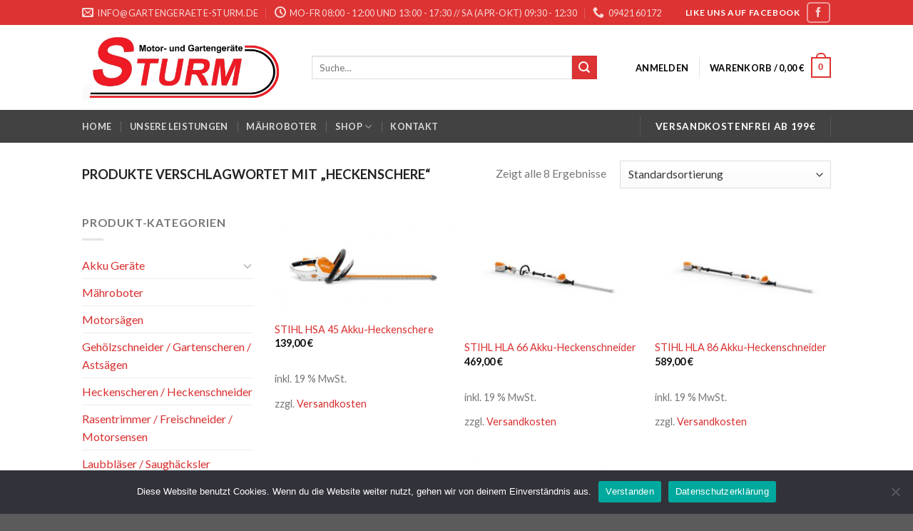

--- FILE ---
content_type: text/html; charset=UTF-8
request_url: https://www.gartengeraete-sturm.de/product-tag/heckenschere/
body_size: 19858
content:
<!DOCTYPE html>
<!--[if IE 9 ]> <html lang="de" class="ie9 loading-site no-js"> <![endif]-->
<!--[if IE 8 ]> <html lang="de" class="ie8 loading-site no-js"> <![endif]-->
<!--[if (gte IE 9)|!(IE)]><!--><html lang="de" class="loading-site no-js"> <!--<![endif]-->
<head>
	<meta charset="UTF-8" />
	<link rel="profile" href="https://gmpg.org/xfn/11" />
	<link rel="pingback" href="https://www.gartengeraete-sturm.de/xmlrpc.php" />

	<script>(function(html){html.className = html.className.replace(/\bno-js\b/,'js')})(document.documentElement);</script>
<meta name='robots' content='index, follow, max-image-preview:large, max-snippet:-1, max-video-preview:-1' />
<meta name="viewport" content="width=device-width, initial-scale=1, maximum-scale=1" />
	<!-- This site is optimized with the Yoast SEO plugin v20.0 - https://yoast.com/wordpress/plugins/seo/ -->
	<title>Heckenschere Archive - Sturm Motor- und Gartengeräte</title>
	<link rel="canonical" href="https://www.gartengeraete-sturm.de/product-tag/heckenschere/" />
	<meta property="og:locale" content="de_DE" />
	<meta property="og:type" content="article" />
	<meta property="og:title" content="Heckenschere Archive - Sturm Motor- und Gartengeräte" />
	<meta property="og:url" content="https://www.gartengeraete-sturm.de/product-tag/heckenschere/" />
	<meta property="og:site_name" content="Sturm Motor- und Gartengeräte" />
	<meta name="twitter:card" content="summary_large_image" />
	<script type="application/ld+json" class="yoast-schema-graph">{"@context":"https://schema.org","@graph":[{"@type":"CollectionPage","@id":"https://www.gartengeraete-sturm.de/product-tag/heckenschere/","url":"https://www.gartengeraete-sturm.de/product-tag/heckenschere/","name":"Heckenschere Archive - Sturm Motor- und Gartengeräte","isPartOf":{"@id":"https://www.gartengeraete-sturm.de/#website"},"primaryImageOfPage":{"@id":"https://www.gartengeraete-sturm.de/product-tag/heckenschere/#primaryimage"},"image":{"@id":"https://www.gartengeraete-sturm.de/product-tag/heckenschere/#primaryimage"},"thumbnailUrl":"https://www.gartengeraete-sturm.de/wp-content/uploads/2021/03/STIHL-HSA-45-Akku-Heckenschere-e1614887083369.jpg","breadcrumb":{"@id":"https://www.gartengeraete-sturm.de/product-tag/heckenschere/#breadcrumb"},"inLanguage":"de"},{"@type":"ImageObject","inLanguage":"de","@id":"https://www.gartengeraete-sturm.de/product-tag/heckenschere/#primaryimage","url":"https://www.gartengeraete-sturm.de/wp-content/uploads/2021/03/STIHL-HSA-45-Akku-Heckenschere-e1614887083369.jpg","contentUrl":"https://www.gartengeraete-sturm.de/wp-content/uploads/2021/03/STIHL-HSA-45-Akku-Heckenschere-e1614887083369.jpg","width":700,"height":394,"caption":"STIHL HSA 45 Akku-Heckenschere"},{"@type":"BreadcrumbList","@id":"https://www.gartengeraete-sturm.de/product-tag/heckenschere/#breadcrumb","itemListElement":[{"@type":"ListItem","position":1,"name":"Startseite","item":"https://www.gartengeraete-sturm.de/"},{"@type":"ListItem","position":2,"name":"Heckenschere"}]},{"@type":"WebSite","@id":"https://www.gartengeraete-sturm.de/#website","url":"https://www.gartengeraete-sturm.de/","name":"Sturm Motor- und Gartengeräte","description":"Profi für Garten und Forst","publisher":{"@id":"https://www.gartengeraete-sturm.de/#organization"},"potentialAction":[{"@type":"SearchAction","target":{"@type":"EntryPoint","urlTemplate":"https://www.gartengeraete-sturm.de/?s={search_term_string}"},"query-input":"required name=search_term_string"}],"inLanguage":"de"},{"@type":"Organization","@id":"https://www.gartengeraete-sturm.de/#organization","name":"Sturm Motor- und Gartengeräte","url":"https://www.gartengeraete-sturm.de/","logo":{"@type":"ImageObject","inLanguage":"de","@id":"https://www.gartengeraete-sturm.de/#/schema/logo/image/","url":"https://www.gartengeraete-sturm.de/wp-content/uploads/2021/02/Logo_Sturm_geschnitten-e1614448201652.jpg","contentUrl":"https://www.gartengeraete-sturm.de/wp-content/uploads/2021/02/Logo_Sturm_geschnitten-e1614448201652.jpg","width":200,"height":69,"caption":"Sturm Motor- und Gartengeräte"},"image":{"@id":"https://www.gartengeraete-sturm.de/#/schema/logo/image/"},"sameAs":["https://de-de.facebook.com/sturmgartengeraete/"]}]}</script>
	<!-- / Yoast SEO plugin. -->


<link rel='dns-prefetch' href='//cdn.jsdelivr.net' />
<link rel='dns-prefetch' href='//fonts.googleapis.com' />
<link rel="alternate" type="application/rss+xml" title="Sturm Motor- und Gartengeräte &raquo; Feed" href="https://www.gartengeraete-sturm.de/feed/" />
<link rel="alternate" type="application/rss+xml" title="Sturm Motor- und Gartengeräte &raquo; Kommentar-Feed" href="https://www.gartengeraete-sturm.de/comments/feed/" />
<link rel="alternate" type="application/rss+xml" title="Sturm Motor- und Gartengeräte &raquo; Heckenschere Schlagwort Feed" href="https://www.gartengeraete-sturm.de/product-tag/heckenschere/feed/" />
<link rel="prefetch" href="https://www.gartengeraete-sturm.de/wp-content/themes/flatsome/assets/js/chunk.countup.fe2c1016.js" />
<link rel="prefetch" href="https://www.gartengeraete-sturm.de/wp-content/themes/flatsome/assets/js/chunk.sticky-sidebar.a58a6557.js" />
<link rel="prefetch" href="https://www.gartengeraete-sturm.de/wp-content/themes/flatsome/assets/js/chunk.tooltips.29144c1c.js" />
<link rel="prefetch" href="https://www.gartengeraete-sturm.de/wp-content/themes/flatsome/assets/js/chunk.vendors-popups.947eca5c.js" />
<link rel="prefetch" href="https://www.gartengeraete-sturm.de/wp-content/themes/flatsome/assets/js/chunk.vendors-slider.f0d2cbc9.js" />
<link rel='stylesheet' id='classic-theme-styles-css' href='https://www.gartengeraete-sturm.de/wp-includes/css/classic-themes.min.css?ver=1' type='text/css' media='all' />
<link rel='stylesheet' id='contact-form-7-css' href='https://www.gartengeraete-sturm.de/wp-content/plugins/contact-form-7/includes/css/styles.css?ver=5.7.3' type='text/css' media='all' />
<link rel='stylesheet' id='cookie-notice-front-css' href='https://www.gartengeraete-sturm.de/wp-content/plugins/cookie-notice/css/front.min.css?ver=2.4.18' type='text/css' media='all' />
<style id='woocommerce-inline-inline-css' type='text/css'>
.woocommerce form .form-row .required { visibility: visible; }
</style>
<link rel='stylesheet' id='woocommerce-gzd-layout-css' href='https://www.gartengeraete-sturm.de/wp-content/plugins/woocommerce-germanized/build/static/layout-styles.css?ver=3.18.3' type='text/css' media='all' />
<style id='woocommerce-gzd-layout-inline-css' type='text/css'>
.woocommerce-checkout .shop_table { background-color: #eeeeee; } .product p.deposit-packaging-type { font-size: 1.25em !important; } p.woocommerce-shipping-destination { display: none; }
                .wc-gzd-nutri-score-value-a {
                    background: url(https://www.gartengeraete-sturm.de/wp-content/plugins/woocommerce-germanized/assets/images/nutri-score-a.svg) no-repeat;
                }
                .wc-gzd-nutri-score-value-b {
                    background: url(https://www.gartengeraete-sturm.de/wp-content/plugins/woocommerce-germanized/assets/images/nutri-score-b.svg) no-repeat;
                }
                .wc-gzd-nutri-score-value-c {
                    background: url(https://www.gartengeraete-sturm.de/wp-content/plugins/woocommerce-germanized/assets/images/nutri-score-c.svg) no-repeat;
                }
                .wc-gzd-nutri-score-value-d {
                    background: url(https://www.gartengeraete-sturm.de/wp-content/plugins/woocommerce-germanized/assets/images/nutri-score-d.svg) no-repeat;
                }
                .wc-gzd-nutri-score-value-e {
                    background: url(https://www.gartengeraete-sturm.de/wp-content/plugins/woocommerce-germanized/assets/images/nutri-score-e.svg) no-repeat;
                }
            
</style>
<link rel='stylesheet' id='flatsome-main-css' href='https://www.gartengeraete-sturm.de/wp-content/themes/flatsome/assets/css/flatsome.css?ver=3.15.4' type='text/css' media='all' />
<style id='flatsome-main-inline-css' type='text/css'>
@font-face {
				font-family: "fl-icons";
				font-display: block;
				src: url(https://www.gartengeraete-sturm.de/wp-content/themes/flatsome/assets/css/icons/fl-icons.eot?v=3.15.4);
				src:
					url(https://www.gartengeraete-sturm.de/wp-content/themes/flatsome/assets/css/icons/fl-icons.eot#iefix?v=3.15.4) format("embedded-opentype"),
					url(https://www.gartengeraete-sturm.de/wp-content/themes/flatsome/assets/css/icons/fl-icons.woff2?v=3.15.4) format("woff2"),
					url(https://www.gartengeraete-sturm.de/wp-content/themes/flatsome/assets/css/icons/fl-icons.ttf?v=3.15.4) format("truetype"),
					url(https://www.gartengeraete-sturm.de/wp-content/themes/flatsome/assets/css/icons/fl-icons.woff?v=3.15.4) format("woff"),
					url(https://www.gartengeraete-sturm.de/wp-content/themes/flatsome/assets/css/icons/fl-icons.svg?v=3.15.4#fl-icons) format("svg");
			}
</style>
<link rel='stylesheet' id='flatsome-shop-css' href='https://www.gartengeraete-sturm.de/wp-content/themes/flatsome/assets/css/flatsome-shop.css?ver=3.15.4' type='text/css' media='all' />
<link rel='stylesheet' id='flatsome-googlefonts-css' href='//fonts.googleapis.com/css?family=Lato%3Aregular%2C700%2C400%2C700%7CDancing+Script%3Aregular%2C400&#038;display=swap&#038;ver=3.9' type='text/css' media='all' />
<script type='text/javascript' id='cookie-notice-front-js-before'>
var cnArgs = {"ajaxUrl":"https:\/\/www.gartengeraete-sturm.de\/wp-admin\/admin-ajax.php","nonce":"cfb463577f","hideEffect":"fade","position":"bottom","onScroll":false,"onScrollOffset":100,"onClick":false,"cookieName":"cookie_notice_accepted","cookieTime":2592000,"cookieTimeRejected":2592000,"globalCookie":false,"redirection":true,"cache":false,"revokeCookies":false,"revokeCookiesOpt":"automatic"};
</script>
<script type='text/javascript' src='https://www.gartengeraete-sturm.de/wp-content/plugins/cookie-notice/js/front.min.js?ver=2.4.18' id='cookie-notice-front-js'></script>
<script type='text/javascript' src='https://www.gartengeraete-sturm.de/wp-includes/js/jquery/jquery.min.js?ver=3.6.1' id='jquery-core-js'></script>
<script type='text/javascript' src='https://www.gartengeraete-sturm.de/wp-includes/js/jquery/jquery-migrate.min.js?ver=3.3.2' id='jquery-migrate-js'></script>
<script type='text/javascript' src='https://www.googletagmanager.com/gtag/js?id=G-2ZTFS24W8G' id='google-tag-manager-js'></script>
<script type='text/javascript' id='google-tag-manager-js-after'>
	window.dataLayer = window.dataLayer || [];
	function gtag(){dataLayer.push(arguments);}
	gtag('js', new Date());
	gtag('config', 'G-2ZTFS24W8G', { 'send_page_view': false });
</script>
<link rel="https://api.w.org/" href="https://www.gartengeraete-sturm.de/wp-json/" /><link rel="alternate" type="application/json" href="https://www.gartengeraete-sturm.de/wp-json/wp/v2/product_tag/199" /><link rel="EditURI" type="application/rsd+xml" title="RSD" href="https://www.gartengeraete-sturm.de/xmlrpc.php?rsd" />
<style>.bg{opacity: 0; transition: opacity 1s; -webkit-transition: opacity 1s;} .bg-loaded{opacity: 1;}</style><!--[if IE]><link rel="stylesheet" type="text/css" href="https://www.gartengeraete-sturm.de/wp-content/themes/flatsome/assets/css/ie-fallback.css"><script src="//cdnjs.cloudflare.com/ajax/libs/html5shiv/3.6.1/html5shiv.js"></script><script>var head = document.getElementsByTagName('head')[0],style = document.createElement('style');style.type = 'text/css';style.styleSheet.cssText = ':before,:after{content:none !important';head.appendChild(style);setTimeout(function(){head.removeChild(style);}, 0);</script><script src="https://www.gartengeraete-sturm.de/wp-content/themes/flatsome/assets/libs/ie-flexibility.js"></script><![endif]-->	<noscript><style>.woocommerce-product-gallery{ opacity: 1 !important; }</style></noscript>
	<link rel="icon" href="https://www.gartengeraete-sturm.de/wp-content/uploads/2021/02/cropped-Sturm_Seitenlogo-32x32.png" sizes="32x32" />
<link rel="icon" href="https://www.gartengeraete-sturm.de/wp-content/uploads/2021/02/cropped-Sturm_Seitenlogo-192x192.png" sizes="192x192" />
<link rel="apple-touch-icon" href="https://www.gartengeraete-sturm.de/wp-content/uploads/2021/02/cropped-Sturm_Seitenlogo-180x180.png" />
<meta name="msapplication-TileImage" content="https://www.gartengeraete-sturm.de/wp-content/uploads/2021/02/cropped-Sturm_Seitenlogo-270x270.png" />
<style id="custom-css" type="text/css">:root {--primary-color: #dd3333;}.flatsome-cookies {background-color: #1e1e1e}.header-main{height: 119px}#logo img{max-height: 119px}#logo{width:292px;}.header-bottom{min-height: 46px}.header-top{min-height: 35px}.transparent .header-main{height: 30px}.transparent #logo img{max-height: 30px}.has-transparent + .page-title:first-of-type,.has-transparent + #main > .page-title,.has-transparent + #main > div > .page-title,.has-transparent + #main .page-header-wrapper:first-of-type .page-title{padding-top: 110px;}.header.show-on-scroll,.stuck .header-main{height:70px!important}.stuck #logo img{max-height: 70px!important}.search-form{ width: 88%;}.header-bg-color {background-color: rgba(255,255,255,0.9)}.header-bottom {background-color: #424242}.top-bar-nav > li > a{line-height: 13px }.header-main .nav > li > a{line-height: 16px }.stuck .header-main .nav > li > a{line-height: 50px }.header-bottom-nav > li > a{line-height: 23px }@media (max-width: 549px) {.header-main{height: 70px}#logo img{max-height: 70px}}/* Color */.accordion-title.active, .has-icon-bg .icon .icon-inner,.logo a, .primary.is-underline, .primary.is-link, .badge-outline .badge-inner, .nav-outline > li.active> a,.nav-outline >li.active > a, .cart-icon strong,[data-color='primary'], .is-outline.primary{color: #dd3333;}/* Color !important */[data-text-color="primary"]{color: #dd3333!important;}/* Background Color */[data-text-bg="primary"]{background-color: #dd3333;}/* Background */.scroll-to-bullets a,.featured-title, .label-new.menu-item > a:after, .nav-pagination > li > .current,.nav-pagination > li > span:hover,.nav-pagination > li > a:hover,.has-hover:hover .badge-outline .badge-inner,button[type="submit"], .button.wc-forward:not(.checkout):not(.checkout-button), .button.submit-button, .button.primary:not(.is-outline),.featured-table .title,.is-outline:hover, .has-icon:hover .icon-label,.nav-dropdown-bold .nav-column li > a:hover, .nav-dropdown.nav-dropdown-bold > li > a:hover, .nav-dropdown-bold.dark .nav-column li > a:hover, .nav-dropdown.nav-dropdown-bold.dark > li > a:hover, .header-vertical-menu__opener ,.is-outline:hover, .tagcloud a:hover,.grid-tools a, input[type='submit']:not(.is-form), .box-badge:hover .box-text, input.button.alt,.nav-box > li > a:hover,.nav-box > li.active > a,.nav-pills > li.active > a ,.current-dropdown .cart-icon strong, .cart-icon:hover strong, .nav-line-bottom > li > a:before, .nav-line-grow > li > a:before, .nav-line > li > a:before,.banner, .header-top, .slider-nav-circle .flickity-prev-next-button:hover svg, .slider-nav-circle .flickity-prev-next-button:hover .arrow, .primary.is-outline:hover, .button.primary:not(.is-outline), input[type='submit'].primary, input[type='submit'].primary, input[type='reset'].button, input[type='button'].primary, .badge-inner{background-color: #dd3333;}/* Border */.nav-vertical.nav-tabs > li.active > a,.scroll-to-bullets a.active,.nav-pagination > li > .current,.nav-pagination > li > span:hover,.nav-pagination > li > a:hover,.has-hover:hover .badge-outline .badge-inner,.accordion-title.active,.featured-table,.is-outline:hover, .tagcloud a:hover,blockquote, .has-border, .cart-icon strong:after,.cart-icon strong,.blockUI:before, .processing:before,.loading-spin, .slider-nav-circle .flickity-prev-next-button:hover svg, .slider-nav-circle .flickity-prev-next-button:hover .arrow, .primary.is-outline:hover{border-color: #dd3333}.nav-tabs > li.active > a{border-top-color: #dd3333}.widget_shopping_cart_content .blockUI.blockOverlay:before { border-left-color: #dd3333 }.woocommerce-checkout-review-order .blockUI.blockOverlay:before { border-left-color: #dd3333 }/* Fill */.slider .flickity-prev-next-button:hover svg,.slider .flickity-prev-next-button:hover .arrow{fill: #dd3333;}/* Background Color */[data-icon-label]:after, .secondary.is-underline:hover,.secondary.is-outline:hover,.icon-label,.button.secondary:not(.is-outline),.button.alt:not(.is-outline), .badge-inner.on-sale, .button.checkout, .single_add_to_cart_button, .current .breadcrumb-step{ background-color:#dd3333; }[data-text-bg="secondary"]{background-color: #dd3333;}/* Color */.secondary.is-underline,.secondary.is-link, .secondary.is-outline,.stars a.active, .star-rating:before, .woocommerce-page .star-rating:before,.star-rating span:before, .color-secondary{color: #dd3333}/* Color !important */[data-text-color="secondary"]{color: #dd3333!important;}/* Border */.secondary.is-outline:hover{border-color:#dd3333}body{font-family:"Lato", sans-serif}body{font-weight: 400}.nav > li > a {font-family:"Lato", sans-serif;}.mobile-sidebar-levels-2 .nav > li > ul > li > a {font-family:"Lato", sans-serif;}.nav > li > a {font-weight: 700;}.mobile-sidebar-levels-2 .nav > li > ul > li > a {font-weight: 700;}h1,h2,h3,h4,h5,h6,.heading-font, .off-canvas-center .nav-sidebar.nav-vertical > li > a{font-family: "Lato", sans-serif;}h1,h2,h3,h4,h5,h6,.heading-font,.banner h1,.banner h2{font-weight: 700;}.alt-font{font-family: "Dancing Script", sans-serif;}.alt-font{font-weight: 400!important;}.header:not(.transparent) .header-nav-main.nav > li > a {color: #000000;}.header:not(.transparent) .header-nav-main.nav > li > a:hover,.header:not(.transparent) .header-nav-main.nav > li.active > a,.header:not(.transparent) .header-nav-main.nav > li.current > a,.header:not(.transparent) .header-nav-main.nav > li > a.active,.header:not(.transparent) .header-nav-main.nav > li > a.current{color: #dd3333;}.header-nav-main.nav-line-bottom > li > a:before,.header-nav-main.nav-line-grow > li > a:before,.header-nav-main.nav-line > li > a:before,.header-nav-main.nav-box > li > a:hover,.header-nav-main.nav-box > li.active > a,.header-nav-main.nav-pills > li > a:hover,.header-nav-main.nav-pills > li.active > a{color:#FFF!important;background-color: #dd3333;}a{color: #da2e2e;}@media screen and (min-width: 550px){.products .box-vertical .box-image{min-width: 300px!important;width: 300px!important;}}.page-title-small + main .product-container > .row{padding-top:0;}.label-new.menu-item > a:after{content:"Neu";}.label-hot.menu-item > a:after{content:"Hot";}.label-sale.menu-item > a:after{content:"Ausverkauf";}.label-popular.menu-item > a:after{content:"Beliebt";}</style><!-- WooCommerce Google Analytics Integration -->
		<script type='text/javascript'>
			var gaProperty = 'G-2ZTFS24W8G';
			var disableStr = 'ga-disable-' + gaProperty;
			if ( document.cookie.indexOf( disableStr + '=true' ) > -1 ) {
				window[disableStr] = true;
			}
			function gaOptout() {
				document.cookie = disableStr + '=true; expires=Thu, 31 Dec 2099 23:59:59 UTC; path=/';
				window[disableStr] = true;
			}
		</script><script async src="https://www.googletagmanager.com/gtag/js?id=G-2ZTFS24W8G"></script>
		<script>
		window.dataLayer = window.dataLayer || [];
		function gtag(){dataLayer.push(arguments);}
		gtag('js', new Date());
		gtag('set', 'developer_id.dOGY3NW', true);

		gtag('config', 'G-2ZTFS24W8G', {
			'allow_google_signals': false,
			'link_attribution': false,
			'anonymize_ip': true,
			'linker':{
				'domains': [],
				'allow_incoming': false,
			},
			'custom_map': {
				'dimension1': 'logged_in'
			},
			'logged_in': 'no'
		} );

		
		</script>
		
		<!-- /WooCommerce Google Analytics Integration --></head>

<body data-rsssl=1 class="archive tax-product_tag term-heckenschere term-199 theme-flatsome cookies-not-set woocommerce woocommerce-page woocommerce-no-js lightbox nav-dropdown-has-arrow nav-dropdown-has-shadow nav-dropdown-has-border">

<svg xmlns="http://www.w3.org/2000/svg" viewBox="0 0 0 0" width="0" height="0" focusable="false" role="none" style="visibility: hidden; position: absolute; left: -9999px; overflow: hidden;" ><defs><filter id="wp-duotone-dark-grayscale"><feColorMatrix color-interpolation-filters="sRGB" type="matrix" values=" .299 .587 .114 0 0 .299 .587 .114 0 0 .299 .587 .114 0 0 .299 .587 .114 0 0 " /><feComponentTransfer color-interpolation-filters="sRGB" ><feFuncR type="table" tableValues="0 0.49803921568627" /><feFuncG type="table" tableValues="0 0.49803921568627" /><feFuncB type="table" tableValues="0 0.49803921568627" /><feFuncA type="table" tableValues="1 1" /></feComponentTransfer><feComposite in2="SourceGraphic" operator="in" /></filter></defs></svg><svg xmlns="http://www.w3.org/2000/svg" viewBox="0 0 0 0" width="0" height="0" focusable="false" role="none" style="visibility: hidden; position: absolute; left: -9999px; overflow: hidden;" ><defs><filter id="wp-duotone-grayscale"><feColorMatrix color-interpolation-filters="sRGB" type="matrix" values=" .299 .587 .114 0 0 .299 .587 .114 0 0 .299 .587 .114 0 0 .299 .587 .114 0 0 " /><feComponentTransfer color-interpolation-filters="sRGB" ><feFuncR type="table" tableValues="0 1" /><feFuncG type="table" tableValues="0 1" /><feFuncB type="table" tableValues="0 1" /><feFuncA type="table" tableValues="1 1" /></feComponentTransfer><feComposite in2="SourceGraphic" operator="in" /></filter></defs></svg><svg xmlns="http://www.w3.org/2000/svg" viewBox="0 0 0 0" width="0" height="0" focusable="false" role="none" style="visibility: hidden; position: absolute; left: -9999px; overflow: hidden;" ><defs><filter id="wp-duotone-purple-yellow"><feColorMatrix color-interpolation-filters="sRGB" type="matrix" values=" .299 .587 .114 0 0 .299 .587 .114 0 0 .299 .587 .114 0 0 .299 .587 .114 0 0 " /><feComponentTransfer color-interpolation-filters="sRGB" ><feFuncR type="table" tableValues="0.54901960784314 0.98823529411765" /><feFuncG type="table" tableValues="0 1" /><feFuncB type="table" tableValues="0.71764705882353 0.25490196078431" /><feFuncA type="table" tableValues="1 1" /></feComponentTransfer><feComposite in2="SourceGraphic" operator="in" /></filter></defs></svg><svg xmlns="http://www.w3.org/2000/svg" viewBox="0 0 0 0" width="0" height="0" focusable="false" role="none" style="visibility: hidden; position: absolute; left: -9999px; overflow: hidden;" ><defs><filter id="wp-duotone-blue-red"><feColorMatrix color-interpolation-filters="sRGB" type="matrix" values=" .299 .587 .114 0 0 .299 .587 .114 0 0 .299 .587 .114 0 0 .299 .587 .114 0 0 " /><feComponentTransfer color-interpolation-filters="sRGB" ><feFuncR type="table" tableValues="0 1" /><feFuncG type="table" tableValues="0 0.27843137254902" /><feFuncB type="table" tableValues="0.5921568627451 0.27843137254902" /><feFuncA type="table" tableValues="1 1" /></feComponentTransfer><feComposite in2="SourceGraphic" operator="in" /></filter></defs></svg><svg xmlns="http://www.w3.org/2000/svg" viewBox="0 0 0 0" width="0" height="0" focusable="false" role="none" style="visibility: hidden; position: absolute; left: -9999px; overflow: hidden;" ><defs><filter id="wp-duotone-midnight"><feColorMatrix color-interpolation-filters="sRGB" type="matrix" values=" .299 .587 .114 0 0 .299 .587 .114 0 0 .299 .587 .114 0 0 .299 .587 .114 0 0 " /><feComponentTransfer color-interpolation-filters="sRGB" ><feFuncR type="table" tableValues="0 0" /><feFuncG type="table" tableValues="0 0.64705882352941" /><feFuncB type="table" tableValues="0 1" /><feFuncA type="table" tableValues="1 1" /></feComponentTransfer><feComposite in2="SourceGraphic" operator="in" /></filter></defs></svg><svg xmlns="http://www.w3.org/2000/svg" viewBox="0 0 0 0" width="0" height="0" focusable="false" role="none" style="visibility: hidden; position: absolute; left: -9999px; overflow: hidden;" ><defs><filter id="wp-duotone-magenta-yellow"><feColorMatrix color-interpolation-filters="sRGB" type="matrix" values=" .299 .587 .114 0 0 .299 .587 .114 0 0 .299 .587 .114 0 0 .299 .587 .114 0 0 " /><feComponentTransfer color-interpolation-filters="sRGB" ><feFuncR type="table" tableValues="0.78039215686275 1" /><feFuncG type="table" tableValues="0 0.94901960784314" /><feFuncB type="table" tableValues="0.35294117647059 0.47058823529412" /><feFuncA type="table" tableValues="1 1" /></feComponentTransfer><feComposite in2="SourceGraphic" operator="in" /></filter></defs></svg><svg xmlns="http://www.w3.org/2000/svg" viewBox="0 0 0 0" width="0" height="0" focusable="false" role="none" style="visibility: hidden; position: absolute; left: -9999px; overflow: hidden;" ><defs><filter id="wp-duotone-purple-green"><feColorMatrix color-interpolation-filters="sRGB" type="matrix" values=" .299 .587 .114 0 0 .299 .587 .114 0 0 .299 .587 .114 0 0 .299 .587 .114 0 0 " /><feComponentTransfer color-interpolation-filters="sRGB" ><feFuncR type="table" tableValues="0.65098039215686 0.40392156862745" /><feFuncG type="table" tableValues="0 1" /><feFuncB type="table" tableValues="0.44705882352941 0.4" /><feFuncA type="table" tableValues="1 1" /></feComponentTransfer><feComposite in2="SourceGraphic" operator="in" /></filter></defs></svg><svg xmlns="http://www.w3.org/2000/svg" viewBox="0 0 0 0" width="0" height="0" focusable="false" role="none" style="visibility: hidden; position: absolute; left: -9999px; overflow: hidden;" ><defs><filter id="wp-duotone-blue-orange"><feColorMatrix color-interpolation-filters="sRGB" type="matrix" values=" .299 .587 .114 0 0 .299 .587 .114 0 0 .299 .587 .114 0 0 .299 .587 .114 0 0 " /><feComponentTransfer color-interpolation-filters="sRGB" ><feFuncR type="table" tableValues="0.098039215686275 1" /><feFuncG type="table" tableValues="0 0.66274509803922" /><feFuncB type="table" tableValues="0.84705882352941 0.41960784313725" /><feFuncA type="table" tableValues="1 1" /></feComponentTransfer><feComposite in2="SourceGraphic" operator="in" /></filter></defs></svg>
<a class="skip-link screen-reader-text" href="#main">Skip to content</a>

<div id="wrapper">

	
	<header id="header" class="header has-sticky sticky-jump">
		<div class="header-wrapper">
			<div id="top-bar" class="header-top nav-dark">
    <div class="flex-row container">
      <div class="flex-col hide-for-medium flex-left">
          <ul class="nav nav-left medium-nav-center nav-small  nav-divided">
              <li class="header-contact-wrapper">
		<ul id="header-contact" class="nav nav-divided nav-uppercase header-contact">
		
						<li class="">
			  <a href="mailto:info@gartengeraete-sturm.de" class="tooltip" title="info@gartengeraete-sturm.de">
				  <i class="icon-envelop" style="font-size:16px;"></i>			       <span>
			       	info@gartengeraete-sturm.de			       </span>
			  </a>
			</li>
					
						<li class="">
			  <a class="tooltip" title="Mo-Fr 08:00 - 12:00 und 13:00 - 17:30 //  Sa (APR-OKT) 09:30 - 12:30 ">
			  	   <i class="icon-clock" style="font-size:16px;"></i>			        <span>Mo-Fr 08:00 - 12:00 und 13:00 - 17:30 //  Sa (APR-OKT) 09:30 - 12:30</span>
			  </a>
			 </li>
			
						<li class="">
			  <a href="tel:09421 60172" class="tooltip" title="09421 60172">
			     <i class="icon-phone" style="font-size:16px;"></i>			      <span>09421 60172</span>
			  </a>
			</li>
				</ul>
</li>          </ul>
      </div>

      <div class="flex-col hide-for-medium flex-center">
          <ul class="nav nav-center nav-small  nav-divided">
                        </ul>
      </div>

      <div class="flex-col hide-for-medium flex-right">
         <ul class="nav top-bar-nav nav-right nav-small  nav-divided">
              <li class="html custom html_topbar_left"><strong class="uppercase">Like uns auf facebook</strong></li><li class="html header-social-icons ml-0">
	<div class="social-icons follow-icons" ><a href="https://www.facebook.com/sturmgartengeraete" target="_blank" data-label="Facebook" rel="noopener noreferrer nofollow" class="icon button round is-outline facebook tooltip" title="Folge uns auf Facebook" aria-label="Folge uns auf Facebook"><i class="icon-facebook" ></i></a></div></li>          </ul>
      </div>

            <div class="flex-col show-for-medium flex-grow">
          <ul class="nav nav-center nav-small mobile-nav  nav-divided">
              <li class="html custom html_topbar_right"><strong class="uppercase">Versandkostenfrei ab 199€</strong></li><li class="header-divider"></li><li class="html header-social-icons ml-0">
	<div class="social-icons follow-icons" ><a href="https://www.facebook.com/sturmgartengeraete" target="_blank" data-label="Facebook" rel="noopener noreferrer nofollow" class="icon button round is-outline facebook tooltip" title="Folge uns auf Facebook" aria-label="Folge uns auf Facebook"><i class="icon-facebook" ></i></a></div></li>          </ul>
      </div>
      
    </div>
</div>
<div id="masthead" class="header-main ">
      <div class="header-inner flex-row container logo-left medium-logo-center" role="navigation">

          <!-- Logo -->
          <div id="logo" class="flex-col logo">
            
<!-- Header logo -->
<a href="https://www.gartengeraete-sturm.de/" title="Sturm Motor- und Gartengeräte - Profi für Garten und Forst" rel="home">
		<img width="1020" height="348" src="https://www.gartengeraete-sturm.de/wp-content/uploads/2021/04/Logo_Sturm_geschnitten-1024x349.jpg" class="header_logo header-logo" alt="Sturm Motor- und Gartengeräte"/><img  width="1020" height="348" src="https://www.gartengeraete-sturm.de/wp-content/uploads/2021/04/Logo_Sturm_geschnitten-1024x349.jpg" class="header-logo-dark" alt="Sturm Motor- und Gartengeräte"/></a>
          </div>

          <!-- Mobile Left Elements -->
          <div class="flex-col show-for-medium flex-left">
            <ul class="mobile-nav nav nav-left ">
              <li class="nav-icon has-icon">
  <div class="header-button">		<a href="#" data-open="#main-menu" data-pos="left" data-bg="main-menu-overlay" data-color="" class="icon button round is-outline is-small" aria-label="Menu" aria-controls="main-menu" aria-expanded="false">
		
		  <i class="icon-menu" ></i>
		  <span class="menu-title uppercase hide-for-small">Menu</span>		</a>
	 </div> </li>            </ul>
          </div>

          <!-- Left Elements -->
          <div class="flex-col hide-for-medium flex-left
            flex-grow">
            <ul class="header-nav header-nav-main nav nav-left  nav-uppercase" >
              <li class="header-search-form search-form html relative has-icon">
	<div class="header-search-form-wrapper">
		<div class="searchform-wrapper ux-search-box relative is-normal"><form role="search" method="get" class="searchform" action="https://www.gartengeraete-sturm.de/">
	<div class="flex-row relative">
						<div class="flex-col flex-grow">
			<label class="screen-reader-text" for="woocommerce-product-search-field-0">Suche nach:</label>
			<input type="search" id="woocommerce-product-search-field-0" class="search-field mb-0" placeholder="Suche&hellip;" value="" name="s" />
			<input type="hidden" name="post_type" value="product" />
					</div>
		<div class="flex-col">
			<button type="submit" value="Suche" class="ux-search-submit submit-button secondary button icon mb-0" aria-label="Submit">
				<i class="icon-search" ></i>			</button>
		</div>
	</div>
	<div class="live-search-results text-left z-top"></div>
</form>
</div>	</div>
</li>            </ul>
          </div>

          <!-- Right Elements -->
          <div class="flex-col hide-for-medium flex-right">
            <ul class="header-nav header-nav-main nav nav-right  nav-uppercase">
              <li class="account-item has-icon
    "
>

<a href="https://www.gartengeraete-sturm.de/mein-konto/"
    class="nav-top-link nav-top-not-logged-in "
    data-open="#login-form-popup"  >
    <span>
    Anmelden      </span>
  
</a>



</li>
<li class="header-divider"></li><li class="cart-item has-icon has-dropdown">

<a href="https://www.gartengeraete-sturm.de/warenkorb/" title="Warenkorb" class="header-cart-link is-small">


<span class="header-cart-title">
   Warenkorb   /      <span class="cart-price"><span class="woocommerce-Price-amount amount"><bdi>0,00&nbsp;<span class="woocommerce-Price-currencySymbol">&euro;</span></bdi></span></span>
  </span>

    <span class="cart-icon image-icon">
    <strong>0</strong>
  </span>
  </a>

 <ul class="nav-dropdown nav-dropdown-default">
    <li class="html widget_shopping_cart">
      <div class="widget_shopping_cart_content">
        

	<p class="woocommerce-mini-cart__empty-message">Es befinden sich keine Produkte im Warenkorb.</p>


      </div>
    </li>
     </ul>

</li>
            </ul>
          </div>

          <!-- Mobile Right Elements -->
          <div class="flex-col show-for-medium flex-right">
            <ul class="mobile-nav nav nav-right ">
              <li class="cart-item has-icon">

      <a href="https://www.gartengeraete-sturm.de/warenkorb/" class="header-cart-link off-canvas-toggle nav-top-link is-small" data-open="#cart-popup" data-class="off-canvas-cart" title="Warenkorb" data-pos="right">
  
    <span class="cart-icon image-icon">
    <strong>0</strong>
  </span>
  </a>


  <!-- Cart Sidebar Popup -->
  <div id="cart-popup" class="mfp-hide widget_shopping_cart">
  <div class="cart-popup-inner inner-padding">
      <div class="cart-popup-title text-center">
          <h4 class="uppercase">Warenkorb</h4>
          <div class="is-divider"></div>
      </div>
      <div class="widget_shopping_cart_content">
          

	<p class="woocommerce-mini-cart__empty-message">Es befinden sich keine Produkte im Warenkorb.</p>


      </div>
             <div class="cart-sidebar-content relative">Anmerkung: Für einige Produkte in unserem Shop bieten wir keinen Versand an. Diese können lediglich bei uns vor Ort abgeholt werden. Befindet sich ein Produkt mit ausschließlicher Abholung vor Ort im Warenkorb, muss der komplette Inhalt des Warenkorbes bei uns abgeholt werden. Sollten Sie eine Versandoption wünschen, entfernen Sie bitte das Produkt mit ausschließlicher Abholung vor Ort.</div>  </div>
  </div>

</li>
            </ul>
          </div>

      </div>
     
            <div class="container"><div class="top-divider full-width"></div></div>
      </div><div id="wide-nav" class="header-bottom wide-nav nav-dark hide-for-medium">
    <div class="flex-row container">

                        <div class="flex-col hide-for-medium flex-left">
                <ul class="nav header-nav header-bottom-nav nav-left  nav-divided nav-spacing-xlarge nav-uppercase">
                    <li id="menu-item-543" class="menu-item menu-item-type-post_type menu-item-object-page menu-item-home menu-item-543 menu-item-design-default"><a href="https://www.gartengeraete-sturm.de/" class="nav-top-link">Home</a></li>
<li id="menu-item-542" class="menu-item menu-item-type-post_type menu-item-object-page menu-item-542 menu-item-design-default"><a href="https://www.gartengeraete-sturm.de/unsere-leistungen/" class="nav-top-link">Unsere Leistungen</a></li>
<li id="menu-item-604" class="menu-item menu-item-type-post_type menu-item-object-page menu-item-604 menu-item-design-default"><a href="https://www.gartengeraete-sturm.de/maehroboter/" class="nav-top-link">Mähroboter</a></li>
<li id="menu-item-520" class="menu-item menu-item-type-post_type menu-item-object-page menu-item-has-children menu-item-520 menu-item-design-custom-size has-dropdown"><a href="https://www.gartengeraete-sturm.de/shop/" class="nav-top-link">Shop<i class="icon-angle-down" ></i></a><style>#menu-item-520 > .nav-dropdown {width: 400px;}</style>
<ul class="sub-menu nav-dropdown nav-dropdown-default">
	<li id="menu-item-1225" class="menu-item menu-item-type-taxonomy menu-item-object-product_cat menu-item-1225"><a href="https://www.gartengeraete-sturm.de/product-category/akku-geraete/">Akku Geräte</a></li>
	<li id="menu-item-1413" class="menu-item menu-item-type-taxonomy menu-item-object-product_cat menu-item-1413"><a href="https://www.gartengeraete-sturm.de/product-category/maehroboter/">Mähroboter</a></li>
	<li id="menu-item-1105" class="menu-item menu-item-type-taxonomy menu-item-object-product_cat menu-item-1105"><a href="https://www.gartengeraete-sturm.de/product-category/motorsaegen/">Motorsägen</a></li>
	<li id="menu-item-1397" class="menu-item menu-item-type-taxonomy menu-item-object-product_cat menu-item-1397"><a href="https://www.gartengeraete-sturm.de/product-category/gehoelzschneider-gartenscheren-saegen/">Gehölzschneider / Gartenscheren / Astsägen</a></li>
	<li id="menu-item-1012" class="menu-item menu-item-type-taxonomy menu-item-object-product_cat menu-item-1012"><a href="https://www.gartengeraete-sturm.de/product-category/heckenscheren/">Heckenscheren / Heckenschneider</a></li>
	<li id="menu-item-1013" class="menu-item menu-item-type-taxonomy menu-item-object-product_cat menu-item-1013"><a href="https://www.gartengeraete-sturm.de/product-category/rasentrimmer-und-freischneider/">Rasentrimmer / Freischneider / Motorsensen</a></li>
	<li id="menu-item-1011" class="menu-item menu-item-type-taxonomy menu-item-object-product_cat menu-item-1011"><a href="https://www.gartengeraete-sturm.de/product-category/laubblaeser-saughaecksler/">Laubbläser / Saughäcksler</a></li>
	<li id="menu-item-1231" class="menu-item menu-item-type-taxonomy menu-item-object-product_cat menu-item-1231"><a href="https://www.gartengeraete-sturm.de/product-category/rasenmaeher/">Rasenmäher</a></li>
	<li id="menu-item-1261" class="menu-item menu-item-type-taxonomy menu-item-object-product_cat menu-item-1261"><a href="https://www.gartengeraete-sturm.de/product-category/mulchrasenmaeher/">Mulchrasenmäher</a></li>
	<li id="menu-item-1232" class="menu-item menu-item-type-taxonomy menu-item-object-product_cat menu-item-1232"><a href="https://www.gartengeraete-sturm.de/product-category/vertikutierer/">Vertikutierer</a></li>
	<li id="menu-item-1812" class="menu-item menu-item-type-taxonomy menu-item-object-product_cat menu-item-1812"><a href="https://www.gartengeraete-sturm.de/product-category/kehrgeraete/">Kehrgeräte</a></li>
	<li id="menu-item-2154" class="menu-item menu-item-type-taxonomy menu-item-object-product_cat menu-item-2154"><a href="https://www.gartengeraete-sturm.de/product-category/gartenhaecksler/">Gartenhäcksler</a></li>
	<li id="menu-item-2179" class="menu-item menu-item-type-taxonomy menu-item-object-product_cat menu-item-2179"><a href="https://www.gartengeraete-sturm.de/product-category/motorhacken/">Motorhacken</a></li>
	<li id="menu-item-2851" class="menu-item menu-item-type-taxonomy menu-item-object-product_cat menu-item-2851"><a href="https://www.gartengeraete-sturm.de/product-category/hochentaster/">Hochentaster</a></li>
	<li id="menu-item-2057" class="menu-item menu-item-type-taxonomy menu-item-object-product_cat menu-item-2057"><a href="https://www.gartengeraete-sturm.de/product-category/hochdruckreiniger/">Hochdruckreiniger</a></li>
	<li id="menu-item-2218" class="menu-item menu-item-type-taxonomy menu-item-object-product_cat menu-item-2218"><a href="https://www.gartengeraete-sturm.de/product-category/nasssauger-trockensauger-staubsauger/">Nasssauger / Trockensauger / Staubsauger</a></li>
	<li id="menu-item-3121" class="menu-item menu-item-type-taxonomy menu-item-object-product_cat menu-item-3121"><a href="https://www.gartengeraete-sturm.de/product-category/kombisystem/">Kombisystem</a></li>
	<li id="menu-item-1014" class="menu-item menu-item-type-taxonomy menu-item-object-product_cat menu-item-1014"><a href="https://www.gartengeraete-sturm.de/product-category/zubehoer/">Zubehör</a></li>
</ul>
</li>
<li id="menu-item-541" class="menu-item menu-item-type-post_type menu-item-object-page menu-item-541 menu-item-design-default"><a href="https://www.gartengeraete-sturm.de/kontakt/" class="nav-top-link">Kontakt</a></li>
                </ul>
            </div>
            
            
                        <div class="flex-col hide-for-medium flex-right flex-grow">
              <ul class="nav header-nav header-bottom-nav nav-right  nav-divided nav-spacing-xlarge nav-uppercase">
                   <li class="header-divider"></li><li class="html custom html_topbar_right"><strong class="uppercase">Versandkostenfrei ab 199€</strong></li><li class="header-divider"></li>              </ul>
            </div>
            
            
    </div>
</div>

<div class="header-bg-container fill"><div class="header-bg-image fill"></div><div class="header-bg-color fill"></div></div>		</div>
	</header>

	<div class="shop-page-title category-page-title page-title ">
	<div class="page-title-inner flex-row  medium-flex-wrap container">
	  <div class="flex-col flex-grow medium-text-center">
	  	<div class="is-large">
	<nav class="woocommerce-breadcrumb breadcrumbs uppercase">Produkte verschlagwortet mit &#8222;Heckenschere&#8220;</nav></div>
<div class="category-filtering category-filter-row show-for-medium">
	<a href="#" data-open="#shop-sidebar" data-visible-after="true" data-pos="left" class="filter-button uppercase plain">
		<i class="icon-equalizer"></i>
		<strong>Filter</strong>
	</a>
	<div class="inline-block">
			</div>
</div>
	  </div>
	  <div class="flex-col medium-text-center">
	  	<p class="woocommerce-result-count hide-for-medium">
	Zeigt alle 8 Ergebnisse</p>
<form class="woocommerce-ordering" method="get">
	<select name="orderby" class="orderby" aria-label="Shop-Bestellung">
					<option value="menu_order"  selected='selected'>Standardsortierung</option>
					<option value="popularity" >Nach Beliebtheit sortiert</option>
					<option value="rating" >Nach Durchschnittsbewertung sortiert</option>
					<option value="date" >Sortieren nach neuesten</option>
					<option value="price" >Nach Preis sortiert: niedrig nach hoch</option>
					<option value="price-desc" >Nach Preis sortiert: hoch nach niedrig</option>
			</select>
	<input type="hidden" name="paged" value="1" />
	</form>
	  </div>
	</div>
</div>

	<main id="main" class="">
<div class="row category-page-row">

		<div class="col large-3 hide-for-medium ">
			<div class="is-sticky-column"><div class="is-sticky-column__inner">			<div id="shop-sidebar" class="sidebar-inner col-inner">
				<aside id="woocommerce_product_categories-16" class="widget woocommerce widget_product_categories"><span class="widget-title shop-sidebar">Produkt-Kategorien</span><div class="is-divider small"></div><ul class="product-categories"><li class="cat-item cat-item-285 cat-parent"><a href="https://www.gartengeraete-sturm.de/product-category/akku-geraete/">Akku Geräte</a><ul class='children'>
<li class="cat-item cat-item-287"><a href="https://www.gartengeraete-sturm.de/product-category/akku-geraete/ai-akku-system/">AI Akku System</a></li>
<li class="cat-item cat-item-286"><a href="https://www.gartengeraete-sturm.de/product-category/akku-geraete/as-akku-system/">AS Akku System</a></li>
<li class="cat-item cat-item-288"><a href="https://www.gartengeraete-sturm.de/product-category/akku-geraete/ak-akku-system/">AK Akku System</a></li>
<li class="cat-item cat-item-289"><a href="https://www.gartengeraete-sturm.de/product-category/akku-geraete/ap-akku-system/">AP Akku System</a></li>
</ul>
</li>
<li class="cat-item cat-item-393"><a href="https://www.gartengeraete-sturm.de/product-category/maehroboter/">Mähroboter</a></li>
<li class="cat-item cat-item-244"><a href="https://www.gartengeraete-sturm.de/product-category/motorsaegen/">Motorsägen</a></li>
<li class="cat-item cat-item-308"><a href="https://www.gartengeraete-sturm.de/product-category/gehoelzschneider-gartenscheren-saegen/">Gehölzschneider / Gartenscheren / Astsägen</a></li>
<li class="cat-item cat-item-93"><a href="https://www.gartengeraete-sturm.de/product-category/heckenscheren/">Heckenscheren / Heckenschneider</a></li>
<li class="cat-item cat-item-157"><a href="https://www.gartengeraete-sturm.de/product-category/rasentrimmer-und-freischneider/">Rasentrimmer / Freischneider / Motorsensen</a></li>
<li class="cat-item cat-item-211"><a href="https://www.gartengeraete-sturm.de/product-category/laubblaeser-saughaecksler/">Laubbläser / Saughäcksler</a></li>
<li class="cat-item cat-item-256"><a href="https://www.gartengeraete-sturm.de/product-category/rasenmaeher/">Rasenmäher</a></li>
<li class="cat-item cat-item-243"><a href="https://www.gartengeraete-sturm.de/product-category/vertikutierer/">Vertikutierer</a></li>
<li class="cat-item cat-item-295"><a href="https://www.gartengeraete-sturm.de/product-category/mulchrasenmaeher/">Mulchrasenmäher</a></li>
<li class="cat-item cat-item-550"><a href="https://www.gartengeraete-sturm.de/product-category/kehrgeraete/">Kehrgeräte</a></li>
<li class="cat-item cat-item-681"><a href="https://www.gartengeraete-sturm.de/product-category/gartenhaecksler/">Gartenhäcksler</a></li>
<li class="cat-item cat-item-745"><a href="https://www.gartengeraete-sturm.de/product-category/hochentaster/">Hochentaster</a></li>
<li class="cat-item cat-item-693"><a href="https://www.gartengeraete-sturm.de/product-category/motorhacken/">Motorhacken</a></li>
<li class="cat-item cat-item-642"><a href="https://www.gartengeraete-sturm.de/product-category/hochdruckreiniger/">Hochdruckreiniger</a></li>
<li class="cat-item cat-item-702"><a href="https://www.gartengeraete-sturm.de/product-category/nasssauger-trockensauger-staubsauger/">Nasssauger / Trockensauger / Staubsauger</a></li>
<li class="cat-item cat-item-816"><a href="https://www.gartengeraete-sturm.de/product-category/kombisystem/">Kombisystem</a></li>
<li class="cat-item cat-item-94 cat-parent"><a href="https://www.gartengeraete-sturm.de/product-category/zubehoer/">Zubehör</a><ul class='children'>
<li class="cat-item cat-item-446"><a href="https://www.gartengeraete-sturm.de/product-category/zubehoer/betriebsstoffe-schmierstoffe/">Betriebsstoffe / Schmierstoffe</a></li>
<li class="cat-item cat-item-549"><a href="https://www.gartengeraete-sturm.de/product-category/zubehoer/forstzubehoer/">Forstzubehör</a></li>
<li class="cat-item cat-item-320"><a href="https://www.gartengeraete-sturm.de/product-category/zubehoer/zubehoer-akku/">Zubehör Akku</a></li>
<li class="cat-item cat-item-168"><a href="https://www.gartengeraete-sturm.de/product-category/zubehoer/zubehoer-rasentrimmer-freischneider/">Zubehör Freischneider</a></li>
<li class="cat-item cat-item-138"><a href="https://www.gartengeraete-sturm.de/product-category/zubehoer/fuehrungsschienen/">Führungsschienen</a></li>
<li class="cat-item cat-item-118"><a href="https://www.gartengeraete-sturm.de/product-category/zubehoer/saegeketten/">Sägeketten</a></li>
</ul>
</li>
</ul></aside>			</div>
			</div></div>		</div>

		<div class="col large-9">
		<div class="shop-container">
		
		<div class="woocommerce-notices-wrapper"></div><div class="products row row-small large-columns-3 medium-columns-3 small-columns-2">
<div class="product-small col has-hover product type-product post-975 status-publish first instock product_cat-ai-akku-system product_cat-heckenscheren product_tag-203 product_tag-akku-heckenschere product_tag-heckenschere product_tag-hsa-45 product_tag-stihl-45 product_tag-stihl-hsa-45 has-post-thumbnail taxable shipping-taxable purchasable product-type-simple">
	<div class="col-inner">
	
<div class="badge-container absolute left top z-1">
</div>
	<div class="product-small box ">
		<div class="box-image">
			<div class="image-fade_in_back">
				<a href="https://www.gartengeraete-sturm.de/product/stihl-hsa-45-akku-heckenschere/" aria-label="STIHL HSA 45 Akku-Heckenschere">
					<img width="300" height="169" src="data:image/svg+xml,%3Csvg%20viewBox%3D%220%200%20300%20169%22%20xmlns%3D%22http%3A%2F%2Fwww.w3.org%2F2000%2Fsvg%22%3E%3C%2Fsvg%3E" data-src="https://www.gartengeraete-sturm.de/wp-content/uploads/2021/03/STIHL-HSA-45-Akku-Heckenschere-e1614887083369-300x169.jpg" class="lazy-load attachment-woocommerce_thumbnail size-woocommerce_thumbnail" alt="STIHL HSA 45 Akku-Heckenschere" decoding="async" loading="lazy" srcset="" data-srcset="https://www.gartengeraete-sturm.de/wp-content/uploads/2021/03/STIHL-HSA-45-Akku-Heckenschere-e1614887083369-300x169.jpg 300w, https://www.gartengeraete-sturm.de/wp-content/uploads/2021/03/STIHL-HSA-45-Akku-Heckenschere-e1614887083369-600x338.jpg 600w, https://www.gartengeraete-sturm.de/wp-content/uploads/2021/03/STIHL-HSA-45-Akku-Heckenschere-e1614887083369.jpg 700w" sizes="(max-width: 300px) 100vw, 300px" /><img width="300" height="300" src="data:image/svg+xml,%3Csvg%20viewBox%3D%220%200%20300%20300%22%20xmlns%3D%22http%3A%2F%2Fwww.w3.org%2F2000%2Fsvg%22%3E%3C%2Fsvg%3E" data-src="https://www.gartengeraete-sturm.de/wp-content/uploads/2021/03/STIHL-HSA-45-Akkuanzeige-300x300.jpg" class="lazy-load show-on-hover absolute fill hide-for-small back-image" alt="STIHL HSA 45 Akkuanzeige" decoding="async" loading="lazy" srcset="" data-srcset="https://www.gartengeraete-sturm.de/wp-content/uploads/2021/03/STIHL-HSA-45-Akkuanzeige-300x300.jpg 300w, https://www.gartengeraete-sturm.de/wp-content/uploads/2021/03/STIHL-HSA-45-Akkuanzeige-100x100.jpg 100w, https://www.gartengeraete-sturm.de/wp-content/uploads/2021/03/STIHL-HSA-45-Akkuanzeige-600x600.jpg 600w, https://www.gartengeraete-sturm.de/wp-content/uploads/2021/03/STIHL-HSA-45-Akkuanzeige-150x150.jpg 150w, https://www.gartengeraete-sturm.de/wp-content/uploads/2021/03/STIHL-HSA-45-Akkuanzeige.jpg 710w" sizes="(max-width: 300px) 100vw, 300px" />				</a>
			</div>
			<div class="image-tools is-small top right show-on-hover">
							</div>
			<div class="image-tools is-small hide-for-small bottom left show-on-hover">
							</div>
			<div class="image-tools grid-tools text-center hide-for-small bottom hover-slide-in show-on-hover">
				  <a class="quick-view" data-prod="975" href="#quick-view">Schnellansicht</a>			</div>
					</div>

		<div class="box-text box-text-products">
			<div class="title-wrapper"><p class="name product-title woocommerce-loop-product__title"><a href="https://www.gartengeraete-sturm.de/product/stihl-hsa-45-akku-heckenschere/" class="woocommerce-LoopProduct-link woocommerce-loop-product__link">STIHL HSA 45 Akku-Heckenschere</a></p></div><div class="price-wrapper">
	<span class="price"><span class="woocommerce-Price-amount amount"><bdi>139,00&nbsp;<span class="woocommerce-Price-currencySymbol">&euro;</span></bdi></span></span>



</div>		</div>
	</div>
	
	<p class="wc-gzd-additional-info wc-gzd-additional-info-loop tax-info">inkl. 19 % MwSt.</p>

	<p class="wc-gzd-additional-info wc-gzd-additional-info-loop shipping-costs-info">zzgl. <a href="https://www.gartengeraete-sturm.de/versandarten/" target="_blank">Versandkosten</a></p>


	</div>
</div><div class="product-small col has-hover product type-product post-3010 status-publish instock product_cat-ap-akku-system product_cat-heckenscheren product_tag-800 product_tag-akku-heckenschneider product_tag-heckenschere product_tag-heckenschneider product_tag-hla-66 product_tag-stihl-hla-66 has-post-thumbnail taxable shipping-taxable purchasable product-type-simple">
	<div class="col-inner">
	
<div class="badge-container absolute left top z-1">
</div>
	<div class="product-small box ">
		<div class="box-image">
			<div class="image-fade_in_back">
				<a href="https://www.gartengeraete-sturm.de/product/stihl-hla-66-akku-heckenschneider/" aria-label="STIHL HLA 66 Akku-Heckenschneider">
					<img width="300" height="200" src="data:image/svg+xml,%3Csvg%20viewBox%3D%220%200%20300%20200%22%20xmlns%3D%22http%3A%2F%2Fwww.w3.org%2F2000%2Fsvg%22%3E%3C%2Fsvg%3E" data-src="https://www.gartengeraete-sturm.de/wp-content/uploads/2024/03/STIHL-HLA-66-Abb-2-300x200.jpg" class="lazy-load attachment-woocommerce_thumbnail size-woocommerce_thumbnail" alt="STIHL HLA 66 Abb 2" decoding="async" loading="lazy" srcset="" data-srcset="https://www.gartengeraete-sturm.de/wp-content/uploads/2024/03/STIHL-HLA-66-Abb-2-300x200.jpg 300w, https://www.gartengeraete-sturm.de/wp-content/uploads/2024/03/STIHL-HLA-66-Abb-2-1024x683.jpg 1024w, https://www.gartengeraete-sturm.de/wp-content/uploads/2024/03/STIHL-HLA-66-Abb-2-768x512.jpg 768w, https://www.gartengeraete-sturm.de/wp-content/uploads/2024/03/STIHL-HLA-66-Abb-2-600x400.jpg 600w, https://www.gartengeraete-sturm.de/wp-content/uploads/2024/03/STIHL-HLA-66-Abb-2.jpg 1065w" sizes="(max-width: 300px) 100vw, 300px" /><img width="300" height="150" src="data:image/svg+xml,%3Csvg%20viewBox%3D%220%200%20300%20150%22%20xmlns%3D%22http%3A%2F%2Fwww.w3.org%2F2000%2Fsvg%22%3E%3C%2Fsvg%3E" data-src="https://www.gartengeraete-sturm.de/wp-content/uploads/2024/03/STIHL-HLA-66-Abb-4-300x150.jpg" class="lazy-load show-on-hover absolute fill hide-for-small back-image" alt="STIHL HLA 66 Abb 4" decoding="async" loading="lazy" srcset="" data-srcset="https://www.gartengeraete-sturm.de/wp-content/uploads/2024/03/STIHL-HLA-66-Abb-4-300x150.jpg 300w, https://www.gartengeraete-sturm.de/wp-content/uploads/2024/03/STIHL-HLA-66-Abb-4-1024x512.jpg 1024w, https://www.gartengeraete-sturm.de/wp-content/uploads/2024/03/STIHL-HLA-66-Abb-4-768x384.jpg 768w, https://www.gartengeraete-sturm.de/wp-content/uploads/2024/03/STIHL-HLA-66-Abb-4-600x300.jpg 600w, https://www.gartengeraete-sturm.de/wp-content/uploads/2024/03/STIHL-HLA-66-Abb-4.jpg 1065w" sizes="(max-width: 300px) 100vw, 300px" />				</a>
			</div>
			<div class="image-tools is-small top right show-on-hover">
							</div>
			<div class="image-tools is-small hide-for-small bottom left show-on-hover">
							</div>
			<div class="image-tools grid-tools text-center hide-for-small bottom hover-slide-in show-on-hover">
				  <a class="quick-view" data-prod="3010" href="#quick-view">Schnellansicht</a>			</div>
					</div>

		<div class="box-text box-text-products">
			<div class="title-wrapper"><p class="name product-title woocommerce-loop-product__title"><a href="https://www.gartengeraete-sturm.de/product/stihl-hla-66-akku-heckenschneider/" class="woocommerce-LoopProduct-link woocommerce-loop-product__link">STIHL HLA 66 Akku-Heckenschneider</a></p></div><div class="price-wrapper">
	<span class="price"><span class="woocommerce-Price-amount amount"><bdi>469,00&nbsp;<span class="woocommerce-Price-currencySymbol">&euro;</span></bdi></span></span>



</div>		</div>
	</div>
	
	<p class="wc-gzd-additional-info wc-gzd-additional-info-loop tax-info">inkl. 19 % MwSt.</p>

	<p class="wc-gzd-additional-info wc-gzd-additional-info-loop shipping-costs-info">zzgl. <a href="https://www.gartengeraete-sturm.de/versandarten/" target="_blank">Versandkosten</a></p>


	</div>
</div><div class="product-small col has-hover product type-product post-3052 status-publish last instock product_cat-ap-akku-system product_cat-heckenscheren product_tag-812 product_tag-akku-heckenschneider product_tag-heckenschere product_tag-heckenschneider product_tag-hla-86 product_tag-stihl-hla-86 has-post-thumbnail taxable shipping-taxable purchasable product-type-simple">
	<div class="col-inner">
	
<div class="badge-container absolute left top z-1">
</div>
	<div class="product-small box ">
		<div class="box-image">
			<div class="image-fade_in_back">
				<a href="https://www.gartengeraete-sturm.de/product/stihl-hla-86-akku-heckenschneider/" aria-label="STIHL HLA 86 Akku-Heckenschneider">
					<img width="300" height="200" src="data:image/svg+xml,%3Csvg%20viewBox%3D%220%200%20300%20200%22%20xmlns%3D%22http%3A%2F%2Fwww.w3.org%2F2000%2Fsvg%22%3E%3C%2Fsvg%3E" data-src="https://www.gartengeraete-sturm.de/wp-content/uploads/2024/03/STIHL-HLA-86-Abb-2-300x200.jpg" class="lazy-load attachment-woocommerce_thumbnail size-woocommerce_thumbnail" alt="STIHL HLA 86 Abb 2" decoding="async" loading="lazy" srcset="" data-srcset="https://www.gartengeraete-sturm.de/wp-content/uploads/2024/03/STIHL-HLA-86-Abb-2-300x200.jpg 300w, https://www.gartengeraete-sturm.de/wp-content/uploads/2024/03/STIHL-HLA-86-Abb-2-1024x683.jpg 1024w, https://www.gartengeraete-sturm.de/wp-content/uploads/2024/03/STIHL-HLA-86-Abb-2-768x512.jpg 768w, https://www.gartengeraete-sturm.de/wp-content/uploads/2024/03/STIHL-HLA-86-Abb-2-600x400.jpg 600w, https://www.gartengeraete-sturm.de/wp-content/uploads/2024/03/STIHL-HLA-86-Abb-2.jpg 1065w" sizes="(max-width: 300px) 100vw, 300px" /><img width="300" height="450" src="data:image/svg+xml,%3Csvg%20viewBox%3D%220%200%20300%20450%22%20xmlns%3D%22http%3A%2F%2Fwww.w3.org%2F2000%2Fsvg%22%3E%3C%2Fsvg%3E" data-src="https://www.gartengeraete-sturm.de/wp-content/uploads/2024/03/STIHL-HLA-86-300x450.jpg" class="lazy-load show-on-hover absolute fill hide-for-small back-image" alt="STIHL HLA 86" decoding="async" loading="lazy" srcset="" data-srcset="https://www.gartengeraete-sturm.de/wp-content/uploads/2024/03/STIHL-HLA-86-300x450.jpg 300w, https://www.gartengeraete-sturm.de/wp-content/uploads/2024/03/STIHL-HLA-86-200x300.jpg 200w, https://www.gartengeraete-sturm.de/wp-content/uploads/2024/03/STIHL-HLA-86-682x1024.jpg 682w, https://www.gartengeraete-sturm.de/wp-content/uploads/2024/03/STIHL-HLA-86-768x1152.jpg 768w, https://www.gartengeraete-sturm.de/wp-content/uploads/2024/03/STIHL-HLA-86-1024x1536.jpg 1024w, https://www.gartengeraete-sturm.de/wp-content/uploads/2024/03/STIHL-HLA-86-600x900.jpg 600w, https://www.gartengeraete-sturm.de/wp-content/uploads/2024/03/STIHL-HLA-86.jpg 1065w" sizes="(max-width: 300px) 100vw, 300px" />				</a>
			</div>
			<div class="image-tools is-small top right show-on-hover">
							</div>
			<div class="image-tools is-small hide-for-small bottom left show-on-hover">
							</div>
			<div class="image-tools grid-tools text-center hide-for-small bottom hover-slide-in show-on-hover">
				  <a class="quick-view" data-prod="3052" href="#quick-view">Schnellansicht</a>			</div>
					</div>

		<div class="box-text box-text-products">
			<div class="title-wrapper"><p class="name product-title woocommerce-loop-product__title"><a href="https://www.gartengeraete-sturm.de/product/stihl-hla-86-akku-heckenschneider/" class="woocommerce-LoopProduct-link woocommerce-loop-product__link">STIHL HLA 86 Akku-Heckenschneider</a></p></div><div class="price-wrapper">
	<span class="price"><span class="woocommerce-Price-amount amount"><bdi>589,00&nbsp;<span class="woocommerce-Price-currencySymbol">&euro;</span></bdi></span></span>



</div>		</div>
	</div>
	
	<p class="wc-gzd-additional-info wc-gzd-additional-info-loop tax-info">inkl. 19 % MwSt.</p>

	<p class="wc-gzd-additional-info wc-gzd-additional-info-loop shipping-costs-info">zzgl. <a href="https://www.gartengeraete-sturm.de/versandarten/" target="_blank">Versandkosten</a></p>


	</div>
</div><div class="product-small col has-hover product type-product post-2995 status-publish first instock product_cat-ap-akku-system product_cat-heckenscheren product_tag-akku-heckenschere product_tag-ha070113530 product_tag-heckenschere product_tag-hsa-100 product_tag-stihl-hsa-100 has-post-thumbnail taxable shipping-taxable purchasable product-type-simple">
	<div class="col-inner">
	
<div class="badge-container absolute left top z-1">
</div>
	<div class="product-small box ">
		<div class="box-image">
			<div class="image-fade_in_back">
				<a href="https://www.gartengeraete-sturm.de/product/stihl-hsa-100-akku-heckenschere/" aria-label="STIHL HSA 100 Akku-Heckenschere">
					<img width="300" height="200" src="data:image/svg+xml,%3Csvg%20viewBox%3D%220%200%20300%20200%22%20xmlns%3D%22http%3A%2F%2Fwww.w3.org%2F2000%2Fsvg%22%3E%3C%2Fsvg%3E" data-src="https://www.gartengeraete-sturm.de/wp-content/uploads/2024/03/STIHL-HSA-100-1-300x200.jpg" class="lazy-load attachment-woocommerce_thumbnail size-woocommerce_thumbnail" alt="STIHL HSA 100" decoding="async" loading="lazy" srcset="" data-srcset="https://www.gartengeraete-sturm.de/wp-content/uploads/2024/03/STIHL-HSA-100-1-300x200.jpg 300w, https://www.gartengeraete-sturm.de/wp-content/uploads/2024/03/STIHL-HSA-100-1-1024x683.jpg 1024w, https://www.gartengeraete-sturm.de/wp-content/uploads/2024/03/STIHL-HSA-100-1-768x512.jpg 768w, https://www.gartengeraete-sturm.de/wp-content/uploads/2024/03/STIHL-HSA-100-1-600x400.jpg 600w, https://www.gartengeraete-sturm.de/wp-content/uploads/2024/03/STIHL-HSA-100-1.jpg 1065w" sizes="(max-width: 300px) 100vw, 300px" /><img width="300" height="112" src="data:image/svg+xml,%3Csvg%20viewBox%3D%220%200%20300%20112%22%20xmlns%3D%22http%3A%2F%2Fwww.w3.org%2F2000%2Fsvg%22%3E%3C%2Fsvg%3E" data-src="https://www.gartengeraete-sturm.de/wp-content/uploads/2024/03/STIHL-HSA-100-Abb-2-300x112.jpg" class="lazy-load show-on-hover absolute fill hide-for-small back-image" alt="STIHL HSA 100 Abb 2" decoding="async" loading="lazy" srcset="" data-srcset="https://www.gartengeraete-sturm.de/wp-content/uploads/2024/03/STIHL-HSA-100-Abb-2-300x112.jpg 300w, https://www.gartengeraete-sturm.de/wp-content/uploads/2024/03/STIHL-HSA-100-Abb-2-1024x384.jpg 1024w, https://www.gartengeraete-sturm.de/wp-content/uploads/2024/03/STIHL-HSA-100-Abb-2-768x288.jpg 768w, https://www.gartengeraete-sturm.de/wp-content/uploads/2024/03/STIHL-HSA-100-Abb-2-600x225.jpg 600w, https://www.gartengeraete-sturm.de/wp-content/uploads/2024/03/STIHL-HSA-100-Abb-2.jpg 1065w" sizes="(max-width: 300px) 100vw, 300px" />				</a>
			</div>
			<div class="image-tools is-small top right show-on-hover">
							</div>
			<div class="image-tools is-small hide-for-small bottom left show-on-hover">
							</div>
			<div class="image-tools grid-tools text-center hide-for-small bottom hover-slide-in show-on-hover">
				  <a class="quick-view" data-prod="2995" href="#quick-view">Schnellansicht</a>			</div>
					</div>

		<div class="box-text box-text-products">
			<div class="title-wrapper"><p class="name product-title woocommerce-loop-product__title"><a href="https://www.gartengeraete-sturm.de/product/stihl-hsa-100-akku-heckenschere/" class="woocommerce-LoopProduct-link woocommerce-loop-product__link">STIHL HSA 100 Akku-Heckenschere</a></p></div><div class="price-wrapper">
	<span class="price"><span class="woocommerce-Price-amount amount"><bdi>399,00&nbsp;<span class="woocommerce-Price-currencySymbol">&euro;</span></bdi></span></span>



</div>		</div>
	</div>
	
	<p class="wc-gzd-additional-info wc-gzd-additional-info-loop tax-info">inkl. 19 % MwSt.</p>

	<p class="wc-gzd-additional-info wc-gzd-additional-info-loop shipping-costs-info">zzgl. <a href="https://www.gartengeraete-sturm.de/versandarten/" target="_blank">Versandkosten</a></p>


	</div>
</div><div class="product-small col has-hover out-of-stock product type-product post-981 status-publish outofstock product_cat-ak-akku-system product_cat-heckenscheren product_tag-205 product_tag-akku-heckenschere product_tag-heckenschere product_tag-hsa-56 product_tag-stihl-56 product_tag-stihl-hsa-56 has-post-thumbnail taxable shipping-taxable purchasable product-type-simple">
	<div class="col-inner">
	
<div class="badge-container absolute left top z-1">
</div>
	<div class="product-small box ">
		<div class="box-image">
			<div class="image-fade_in_back">
				<a href="https://www.gartengeraete-sturm.de/product/stihl-hsa-56-akku-heckenschere/" aria-label="STIHL HSA 56 Akku-Heckenschere">
					<img width="300" height="169" src="data:image/svg+xml,%3Csvg%20viewBox%3D%220%200%20300%20169%22%20xmlns%3D%22http%3A%2F%2Fwww.w3.org%2F2000%2Fsvg%22%3E%3C%2Fsvg%3E" data-src="https://www.gartengeraete-sturm.de/wp-content/uploads/2021/03/STIHL-HSA-56-Akku-Heckenschere-e1614969463301-300x169.jpg" class="lazy-load attachment-woocommerce_thumbnail size-woocommerce_thumbnail" alt="STIHL HSA 56 Akku-Heckenschere" decoding="async" loading="lazy" srcset="" data-srcset="https://www.gartengeraete-sturm.de/wp-content/uploads/2021/03/STIHL-HSA-56-Akku-Heckenschere-e1614969463301-300x169.jpg 300w, https://www.gartengeraete-sturm.de/wp-content/uploads/2021/03/STIHL-HSA-56-Akku-Heckenschere-e1614969463301-600x338.jpg 600w, https://www.gartengeraete-sturm.de/wp-content/uploads/2021/03/STIHL-HSA-56-Akku-Heckenschere-e1614969463301.jpg 700w" sizes="(max-width: 300px) 100vw, 300px" /><img width="300" height="127" src="data:image/svg+xml,%3Csvg%20viewBox%3D%220%200%20300%20127%22%20xmlns%3D%22http%3A%2F%2Fwww.w3.org%2F2000%2Fsvg%22%3E%3C%2Fsvg%3E" data-src="https://www.gartengeraete-sturm.de/wp-content/uploads/2021/03/STIHL-HSA-56-seitlich-300x127.jpg" class="lazy-load show-on-hover absolute fill hide-for-small back-image" alt="STIHL HSA 56 seitlich" decoding="async" loading="lazy" srcset="" data-srcset="https://www.gartengeraete-sturm.de/wp-content/uploads/2021/03/STIHL-HSA-56-seitlich-300x127.jpg 300w, https://www.gartengeraete-sturm.de/wp-content/uploads/2021/03/STIHL-HSA-56-seitlich-600x254.jpg 600w, https://www.gartengeraete-sturm.de/wp-content/uploads/2021/03/STIHL-HSA-56-seitlich.jpg 710w" sizes="(max-width: 300px) 100vw, 300px" />				</a>
			</div>
			<div class="image-tools is-small top right show-on-hover">
							</div>
			<div class="image-tools is-small hide-for-small bottom left show-on-hover">
							</div>
			<div class="image-tools grid-tools text-center hide-for-small bottom hover-slide-in show-on-hover">
				  <a class="quick-view" data-prod="981" href="#quick-view">Schnellansicht</a>			</div>
			<div class="out-of-stock-label">Nicht vorrätig</div>		</div>

		<div class="box-text box-text-products">
			<div class="title-wrapper"><p class="name product-title woocommerce-loop-product__title"><a href="https://www.gartengeraete-sturm.de/product/stihl-hsa-56-akku-heckenschere/" class="woocommerce-LoopProduct-link woocommerce-loop-product__link">STIHL HSA 56 Akku-Heckenschere</a></p></div><div class="price-wrapper">
	<span class="price"><span class="woocommerce-Price-amount amount"><bdi>169,00&nbsp;<span class="woocommerce-Price-currencySymbol">&euro;</span></bdi></span></span>



</div>		</div>
	</div>
	
	<p class="wc-gzd-additional-info wc-gzd-additional-info-loop tax-info">inkl. 19 % MwSt.</p>

	<p class="wc-gzd-additional-info wc-gzd-additional-info-loop shipping-costs-info">zzgl. <a href="https://www.gartengeraete-sturm.de/versandarten/" target="_blank">Versandkosten</a></p>


	</div>
</div><div class="product-small col has-hover out-of-stock product type-product post-2982 status-publish last outofstock product_cat-ap-akku-system product_cat-heckenscheren product_tag-787 product_tag-akku-heckenschere product_tag-heckenschere product_tag-hsa-66 product_tag-stihl-hsa-66 has-post-thumbnail taxable shipping-taxable purchasable product-type-simple">
	<div class="col-inner">
	
<div class="badge-container absolute left top z-1">
</div>
	<div class="product-small box ">
		<div class="box-image">
			<div class="image-fade_in_back">
				<a href="https://www.gartengeraete-sturm.de/product/stihl-hsa-66-akku-heckenschere/" aria-label="STIHL HSA 66 Akku-Heckenschere">
					<img width="300" height="200" src="data:image/svg+xml,%3Csvg%20viewBox%3D%220%200%20300%20200%22%20xmlns%3D%22http%3A%2F%2Fwww.w3.org%2F2000%2Fsvg%22%3E%3C%2Fsvg%3E" data-src="https://www.gartengeraete-sturm.de/wp-content/uploads/2024/03/STIHL-HSA-66-300x200.jpg" class="lazy-load attachment-woocommerce_thumbnail size-woocommerce_thumbnail" alt="STIHL HSA 66" decoding="async" loading="lazy" srcset="" data-srcset="https://www.gartengeraete-sturm.de/wp-content/uploads/2024/03/STIHL-HSA-66-300x200.jpg 300w, https://www.gartengeraete-sturm.de/wp-content/uploads/2024/03/STIHL-HSA-66-1024x683.jpg 1024w, https://www.gartengeraete-sturm.de/wp-content/uploads/2024/03/STIHL-HSA-66-768x512.jpg 768w, https://www.gartengeraete-sturm.de/wp-content/uploads/2024/03/STIHL-HSA-66-600x400.jpg 600w, https://www.gartengeraete-sturm.de/wp-content/uploads/2024/03/STIHL-HSA-66.jpg 1065w" sizes="(max-width: 300px) 100vw, 300px" /><img width="300" height="200" src="data:image/svg+xml,%3Csvg%20viewBox%3D%220%200%20300%20200%22%20xmlns%3D%22http%3A%2F%2Fwww.w3.org%2F2000%2Fsvg%22%3E%3C%2Fsvg%3E" data-src="https://www.gartengeraete-sturm.de/wp-content/uploads/2024/03/STIHL-HSA-66-Abb3-300x200.jpg" class="lazy-load show-on-hover absolute fill hide-for-small back-image" alt="STIHL HSA 66 Abb3" decoding="async" loading="lazy" srcset="" data-srcset="https://www.gartengeraete-sturm.de/wp-content/uploads/2024/03/STIHL-HSA-66-Abb3-300x200.jpg 300w, https://www.gartengeraete-sturm.de/wp-content/uploads/2024/03/STIHL-HSA-66-Abb3-1024x683.jpg 1024w, https://www.gartengeraete-sturm.de/wp-content/uploads/2024/03/STIHL-HSA-66-Abb3-768x512.jpg 768w, https://www.gartengeraete-sturm.de/wp-content/uploads/2024/03/STIHL-HSA-66-Abb3-600x400.jpg 600w, https://www.gartengeraete-sturm.de/wp-content/uploads/2024/03/STIHL-HSA-66-Abb3.jpg 1065w" sizes="(max-width: 300px) 100vw, 300px" />				</a>
			</div>
			<div class="image-tools is-small top right show-on-hover">
							</div>
			<div class="image-tools is-small hide-for-small bottom left show-on-hover">
							</div>
			<div class="image-tools grid-tools text-center hide-for-small bottom hover-slide-in show-on-hover">
				  <a class="quick-view" data-prod="2982" href="#quick-view">Schnellansicht</a>			</div>
			<div class="out-of-stock-label">Nicht vorrätig</div>		</div>

		<div class="box-text box-text-products">
			<div class="title-wrapper"><p class="name product-title woocommerce-loop-product__title"><a href="https://www.gartengeraete-sturm.de/product/stihl-hsa-66-akku-heckenschere/" class="woocommerce-LoopProduct-link woocommerce-loop-product__link">STIHL HSA 66 Akku-Heckenschere</a></p></div><div class="price-wrapper">
	<span class="price"><span class="woocommerce-Price-amount amount"><bdi>329,00&nbsp;<span class="woocommerce-Price-currencySymbol">&euro;</span></bdi></span></span>



</div>		</div>
	</div>
	
	<p class="wc-gzd-additional-info wc-gzd-additional-info-loop tax-info">inkl. 19 % MwSt.</p>

	<p class="wc-gzd-additional-info wc-gzd-additional-info-loop shipping-costs-info">zzgl. <a href="https://www.gartengeraete-sturm.de/versandarten/" target="_blank">Versandkosten</a></p>


	</div>
</div><div class="product-small col has-hover out-of-stock product type-product post-2993 status-publish first outofstock product_cat-ap-akku-system product_cat-heckenscheren product_tag-akku-heckenschere product_tag-heckenschere product_tag-hsa-86 product_tag-stihl-hsa-86 has-post-thumbnail taxable shipping-taxable purchasable product-type-simple">
	<div class="col-inner">
	
<div class="badge-container absolute left top z-1">
</div>
	<div class="product-small box ">
		<div class="box-image">
			<div class="image-fade_in_back">
				<a href="https://www.gartengeraete-sturm.de/product/stihl-hsa-86-akku-heckenschere/" aria-label="STIHL HSA 86 Akku-Heckenschere">
					<img width="300" height="200" src="data:image/svg+xml,%3Csvg%20viewBox%3D%220%200%20300%20200%22%20xmlns%3D%22http%3A%2F%2Fwww.w3.org%2F2000%2Fsvg%22%3E%3C%2Fsvg%3E" data-src="https://www.gartengeraete-sturm.de/wp-content/uploads/2024/03/STIHL-HSA-86-1-300x200.jpg" class="lazy-load attachment-woocommerce_thumbnail size-woocommerce_thumbnail" alt="STIHL HSA 86" decoding="async" loading="lazy" srcset="" data-srcset="https://www.gartengeraete-sturm.de/wp-content/uploads/2024/03/STIHL-HSA-86-1-300x200.jpg 300w, https://www.gartengeraete-sturm.de/wp-content/uploads/2024/03/STIHL-HSA-86-1-1024x683.jpg 1024w, https://www.gartengeraete-sturm.de/wp-content/uploads/2024/03/STIHL-HSA-86-1-768x512.jpg 768w, https://www.gartengeraete-sturm.de/wp-content/uploads/2024/03/STIHL-HSA-86-1-600x400.jpg 600w, https://www.gartengeraete-sturm.de/wp-content/uploads/2024/03/STIHL-HSA-86-1.jpg 1065w" sizes="(max-width: 300px) 100vw, 300px" />				</a>
			</div>
			<div class="image-tools is-small top right show-on-hover">
							</div>
			<div class="image-tools is-small hide-for-small bottom left show-on-hover">
							</div>
			<div class="image-tools grid-tools text-center hide-for-small bottom hover-slide-in show-on-hover">
				  <a class="quick-view" data-prod="2993" href="#quick-view">Schnellansicht</a>			</div>
			<div class="out-of-stock-label">Nicht vorrätig</div>		</div>

		<div class="box-text box-text-products">
			<div class="title-wrapper"><p class="name product-title woocommerce-loop-product__title"><a href="https://www.gartengeraete-sturm.de/product/stihl-hsa-86-akku-heckenschere/" class="woocommerce-LoopProduct-link woocommerce-loop-product__link">STIHL HSA 86 Akku-Heckenschere</a></p></div><div class="price-wrapper">
	<span class="price"><span class="woocommerce-Price-amount amount"><bdi>404,00&nbsp;<span class="woocommerce-Price-currencySymbol">&euro;</span></bdi></span></span>



</div>		</div>
	</div>
	
	<p class="wc-gzd-additional-info wc-gzd-additional-info-loop tax-info">inkl. 19 % MwSt.</p>

	<p class="wc-gzd-additional-info wc-gzd-additional-info-loop shipping-costs-info">zzgl. <a href="https://www.gartengeraete-sturm.de/versandarten/" target="_blank">Versandkosten</a></p>


	</div>
</div><div class="product-small col has-hover out-of-stock product type-product post-996 status-publish outofstock product_cat-ak-akku-system product_cat-heckenscheren product_tag-209 product_tag-akku-heckenschere product_tag-heckenschere product_tag-hsa-56 product_tag-stihl-56 product_tag-stihl-hsa-56 product_tag-stihl-hsa-56-set has-post-thumbnail taxable shipping-taxable purchasable product-type-simple">
	<div class="col-inner">
	
<div class="badge-container absolute left top z-1">
</div>
	<div class="product-small box ">
		<div class="box-image">
			<div class="image-fade_in_back">
				<a href="https://www.gartengeraete-sturm.de/product/stihl-hsa-56-akku-heckenschere-set-mit-ak-10-und-ladegeraet/" aria-label="STIHL HSA 56 Akku-Heckenschere Set mit AK 10 und Ladegerät">
					<img width="300" height="169" src="data:image/svg+xml,%3Csvg%20viewBox%3D%220%200%20300%20169%22%20xmlns%3D%22http%3A%2F%2Fwww.w3.org%2F2000%2Fsvg%22%3E%3C%2Fsvg%3E" data-src="https://www.gartengeraete-sturm.de/wp-content/uploads/2021/03/STIHL-HSA-56-Set-300x169.jpg" class="lazy-load attachment-woocommerce_thumbnail size-woocommerce_thumbnail" alt="STIHL HSA 56 Set" decoding="async" loading="lazy" srcset="" data-srcset="https://www.gartengeraete-sturm.de/wp-content/uploads/2021/03/STIHL-HSA-56-Set-300x169.jpg 300w, https://www.gartengeraete-sturm.de/wp-content/uploads/2021/03/STIHL-HSA-56-Set-600x338.jpg 600w, https://www.gartengeraete-sturm.de/wp-content/uploads/2021/03/STIHL-HSA-56-Set-768x432.jpg 768w, https://www.gartengeraete-sturm.de/wp-content/uploads/2021/03/STIHL-HSA-56-Set.jpg 1024w" sizes="(max-width: 300px) 100vw, 300px" /><img width="300" height="127" src="data:image/svg+xml,%3Csvg%20viewBox%3D%220%200%20300%20127%22%20xmlns%3D%22http%3A%2F%2Fwww.w3.org%2F2000%2Fsvg%22%3E%3C%2Fsvg%3E" data-src="https://www.gartengeraete-sturm.de/wp-content/uploads/2021/03/STIHL-HSA-56-seitlich-300x127.jpg" class="lazy-load show-on-hover absolute fill hide-for-small back-image" alt="STIHL HSA 56 seitlich" decoding="async" loading="lazy" srcset="" data-srcset="https://www.gartengeraete-sturm.de/wp-content/uploads/2021/03/STIHL-HSA-56-seitlich-300x127.jpg 300w, https://www.gartengeraete-sturm.de/wp-content/uploads/2021/03/STIHL-HSA-56-seitlich-600x254.jpg 600w, https://www.gartengeraete-sturm.de/wp-content/uploads/2021/03/STIHL-HSA-56-seitlich.jpg 710w" sizes="(max-width: 300px) 100vw, 300px" />				</a>
			</div>
			<div class="image-tools is-small top right show-on-hover">
							</div>
			<div class="image-tools is-small hide-for-small bottom left show-on-hover">
							</div>
			<div class="image-tools grid-tools text-center hide-for-small bottom hover-slide-in show-on-hover">
				  <a class="quick-view" data-prod="996" href="#quick-view">Schnellansicht</a>			</div>
			<div class="out-of-stock-label">Nicht vorrätig</div>		</div>

		<div class="box-text box-text-products">
			<div class="title-wrapper"><p class="name product-title woocommerce-loop-product__title"><a href="https://www.gartengeraete-sturm.de/product/stihl-hsa-56-akku-heckenschere-set-mit-ak-10-und-ladegeraet/" class="woocommerce-LoopProduct-link woocommerce-loop-product__link">STIHL HSA 56 Akku-Heckenschere Set mit AK 10 und Ladegerät</a></p></div><div class="price-wrapper">
	<span class="price"><span class="woocommerce-Price-amount amount"><bdi>289,00&nbsp;<span class="woocommerce-Price-currencySymbol">&euro;</span></bdi></span></span>



</div>		</div>
	</div>
	
	<p class="wc-gzd-additional-info wc-gzd-additional-info-loop tax-info">inkl. 19 % MwSt.</p>

	<p class="wc-gzd-additional-info wc-gzd-additional-info-loop shipping-costs-info">zzgl. <a href="https://www.gartengeraete-sturm.de/versandarten/" target="_blank">Versandkosten</a></p>


	</div>
</div></div><!-- row -->
		</div><!-- shop container -->		</div>
</div>

</main>

<footer id="footer" class="footer-wrapper">

	
<!-- FOOTER 1 -->

<!-- FOOTER 2 -->
<div class="footer-widgets footer footer-2 dark">
		<div class="row dark large-columns-3 mb-0">
	   		<div id="pages-10" class="col pb-0 widget widget_pages"><span class="widget-title">Rechtliche Hinweise</span><div class="is-divider small"></div>
			<ul>
				<li class="page_item page-item-524"><a href="https://www.gartengeraete-sturm.de/agb/">AGB</a></li>
<li class="page_item page-item-522"><a href="https://www.gartengeraete-sturm.de/datenschutzerklaerung/">Datenschutzerklärung</a></li>
<li class="page_item page-item-523"><a href="https://www.gartengeraete-sturm.de/impressum/">Impressum</a></li>
<li class="page_item page-item-3180"><a href="https://www.gartengeraete-sturm.de/stellenausschreibung/">Stellenausschreibung</a></li>
			</ul>

			</div><div id="pages-12" class="col pb-0 widget widget_pages"><span class="widget-title">Online Shop</span><div class="is-divider small"></div>
			<ul>
				<li class="page_item page-item-498"><a href="https://www.gartengeraete-sturm.de/kasse/">Kasse</a></li>
<li class="page_item page-item-499"><a href="https://www.gartengeraete-sturm.de/mein-konto/">Mein Konto</a></li>
<li class="page_item page-item-496 current_page_parent"><a href="https://www.gartengeraete-sturm.de/shop/">Shop</a></li>
<li class="page_item page-item-3180"><a href="https://www.gartengeraete-sturm.de/stellenausschreibung/">Stellenausschreibung</a></li>
<li class="page_item page-item-526"><a href="https://www.gartengeraete-sturm.de/versandarten/">Versandarten</a></li>
<li class="page_item page-item-497"><a href="https://www.gartengeraete-sturm.de/warenkorb/">Warenkorb</a></li>
<li class="page_item page-item-525"><a href="https://www.gartengeraete-sturm.de/widerrufsbelehrung/">Widerrufsbelehrung</a></li>
<li class="page_item page-item-656"><a href="https://www.gartengeraete-sturm.de/widerrufsformular-download/">Widerrufsformular</a></li>
<li class="page_item page-item-527"><a href="https://www.gartengeraete-sturm.de/bezahlmoeglichkeiten/">Zahlungsarten</a></li>
			</ul>

			</div><div id="pages-13" class="col pb-0 widget widget_pages"><span class="widget-title">Unternehmen</span><div class="is-divider small"></div>
			<ul>
				<li class="page_item page-item-539"><a href="https://www.gartengeraete-sturm.de/kontakt/">Kontakt</a></li>
<li class="page_item page-item-602"><a href="https://www.gartengeraete-sturm.de/maehroboter/">Mähroboter</a></li>
<li class="page_item page-item-3180"><a href="https://www.gartengeraete-sturm.de/stellenausschreibung/">Stellenausschreibung</a></li>
<li class="page_item page-item-530"><a href="https://www.gartengeraete-sturm.de/unsere-leistungen/">Unsere Leistungen</a></li>
			</ul>

			</div>        
		</div>
</div>



<div class="absolute-footer dark medium-text-center text-center">
  <div class="container clearfix">

          <div class="footer-secondary pull-right">
                  <div class="footer-text inline-block small-block">
            Ihr Profi in Sachen Garten- und Forstbedarf in Straubing          </div>
                      </div>
    
    <div class="footer-primary pull-left">
            <div class="copyright-footer">
        Copyright 2026 © <strong>Sturm Motor- und Gartengeräte</strong>      </div>
          </div>
  </div>
</div>

</footer>

</div>

<div id="main-menu" class="mobile-sidebar no-scrollbar mfp-hide">

	
	<div class="sidebar-menu no-scrollbar ">

		
					<ul class="nav nav-sidebar nav-vertical nav-uppercase" data-tab="1">
				<li class="header-search-form search-form html relative has-icon">
	<div class="header-search-form-wrapper">
		<div class="searchform-wrapper ux-search-box relative is-normal"><form role="search" method="get" class="searchform" action="https://www.gartengeraete-sturm.de/">
	<div class="flex-row relative">
						<div class="flex-col flex-grow">
			<label class="screen-reader-text" for="woocommerce-product-search-field-1">Suche nach:</label>
			<input type="search" id="woocommerce-product-search-field-1" class="search-field mb-0" placeholder="Suche&hellip;" value="" name="s" />
			<input type="hidden" name="post_type" value="product" />
					</div>
		<div class="flex-col">
			<button type="submit" value="Suche" class="ux-search-submit submit-button secondary button icon mb-0" aria-label="Submit">
				<i class="icon-search" ></i>			</button>
		</div>
	</div>
	<div class="live-search-results text-left z-top"></div>
</form>
</div>	</div>
</li><li class="menu-item menu-item-type-post_type menu-item-object-page menu-item-home menu-item-543"><a href="https://www.gartengeraete-sturm.de/">Home</a></li>
<li class="menu-item menu-item-type-post_type menu-item-object-page menu-item-542"><a href="https://www.gartengeraete-sturm.de/unsere-leistungen/">Unsere Leistungen</a></li>
<li class="menu-item menu-item-type-post_type menu-item-object-page menu-item-604"><a href="https://www.gartengeraete-sturm.de/maehroboter/">Mähroboter</a></li>
<li class="menu-item menu-item-type-post_type menu-item-object-page menu-item-has-children menu-item-520"><a href="https://www.gartengeraete-sturm.de/shop/">Shop</a>
<ul class="sub-menu nav-sidebar-ul children">
	<li class="menu-item menu-item-type-taxonomy menu-item-object-product_cat menu-item-1225"><a href="https://www.gartengeraete-sturm.de/product-category/akku-geraete/">Akku Geräte</a></li>
	<li class="menu-item menu-item-type-taxonomy menu-item-object-product_cat menu-item-1413"><a href="https://www.gartengeraete-sturm.de/product-category/maehroboter/">Mähroboter</a></li>
	<li class="menu-item menu-item-type-taxonomy menu-item-object-product_cat menu-item-1105"><a href="https://www.gartengeraete-sturm.de/product-category/motorsaegen/">Motorsägen</a></li>
	<li class="menu-item menu-item-type-taxonomy menu-item-object-product_cat menu-item-1397"><a href="https://www.gartengeraete-sturm.de/product-category/gehoelzschneider-gartenscheren-saegen/">Gehölzschneider / Gartenscheren / Astsägen</a></li>
	<li class="menu-item menu-item-type-taxonomy menu-item-object-product_cat menu-item-1012"><a href="https://www.gartengeraete-sturm.de/product-category/heckenscheren/">Heckenscheren / Heckenschneider</a></li>
	<li class="menu-item menu-item-type-taxonomy menu-item-object-product_cat menu-item-1013"><a href="https://www.gartengeraete-sturm.de/product-category/rasentrimmer-und-freischneider/">Rasentrimmer / Freischneider / Motorsensen</a></li>
	<li class="menu-item menu-item-type-taxonomy menu-item-object-product_cat menu-item-1011"><a href="https://www.gartengeraete-sturm.de/product-category/laubblaeser-saughaecksler/">Laubbläser / Saughäcksler</a></li>
	<li class="menu-item menu-item-type-taxonomy menu-item-object-product_cat menu-item-1231"><a href="https://www.gartengeraete-sturm.de/product-category/rasenmaeher/">Rasenmäher</a></li>
	<li class="menu-item menu-item-type-taxonomy menu-item-object-product_cat menu-item-1261"><a href="https://www.gartengeraete-sturm.de/product-category/mulchrasenmaeher/">Mulchrasenmäher</a></li>
	<li class="menu-item menu-item-type-taxonomy menu-item-object-product_cat menu-item-1232"><a href="https://www.gartengeraete-sturm.de/product-category/vertikutierer/">Vertikutierer</a></li>
	<li class="menu-item menu-item-type-taxonomy menu-item-object-product_cat menu-item-1812"><a href="https://www.gartengeraete-sturm.de/product-category/kehrgeraete/">Kehrgeräte</a></li>
	<li class="menu-item menu-item-type-taxonomy menu-item-object-product_cat menu-item-2154"><a href="https://www.gartengeraete-sturm.de/product-category/gartenhaecksler/">Gartenhäcksler</a></li>
	<li class="menu-item menu-item-type-taxonomy menu-item-object-product_cat menu-item-2179"><a href="https://www.gartengeraete-sturm.de/product-category/motorhacken/">Motorhacken</a></li>
	<li class="menu-item menu-item-type-taxonomy menu-item-object-product_cat menu-item-2851"><a href="https://www.gartengeraete-sturm.de/product-category/hochentaster/">Hochentaster</a></li>
	<li class="menu-item menu-item-type-taxonomy menu-item-object-product_cat menu-item-2057"><a href="https://www.gartengeraete-sturm.de/product-category/hochdruckreiniger/">Hochdruckreiniger</a></li>
	<li class="menu-item menu-item-type-taxonomy menu-item-object-product_cat menu-item-2218"><a href="https://www.gartengeraete-sturm.de/product-category/nasssauger-trockensauger-staubsauger/">Nasssauger / Trockensauger / Staubsauger</a></li>
	<li class="menu-item menu-item-type-taxonomy menu-item-object-product_cat menu-item-3121"><a href="https://www.gartengeraete-sturm.de/product-category/kombisystem/">Kombisystem</a></li>
	<li class="menu-item menu-item-type-taxonomy menu-item-object-product_cat menu-item-1014"><a href="https://www.gartengeraete-sturm.de/product-category/zubehoer/">Zubehör</a></li>
</ul>
</li>
<li class="menu-item menu-item-type-post_type menu-item-object-page menu-item-541"><a href="https://www.gartengeraete-sturm.de/kontakt/">Kontakt</a></li>
<li class="account-item has-icon menu-item">
<a href="https://www.gartengeraete-sturm.de/mein-konto/"
    class="nav-top-link nav-top-not-logged-in">
    <span class="header-account-title">
    Anmelden  </span>
</a>

</li>
			</ul>
		
		
	</div>

	
</div>
    <div id="login-form-popup" class="lightbox-content mfp-hide">
            <div class="woocommerce-notices-wrapper"></div>
<div class="account-container lightbox-inner">

	
	<div class="col2-set row row-divided row-large" id="customer_login">

		<div class="col-1 large-6 col pb-0">

			
			<div class="account-login-inner">

				<h3 class="uppercase">Anmelden</h3>

				<form class="woocommerce-form woocommerce-form-login login" method="post">

					
					<p class="woocommerce-form-row woocommerce-form-row--wide form-row form-row-wide">
						<label for="username">Benutzername oder E-Mail-Adresse&nbsp;<span class="required">*</span></label>
						<input type="text" class="woocommerce-Input woocommerce-Input--text input-text" name="username" id="username" autocomplete="username" value="" />					</p>
					<p class="woocommerce-form-row woocommerce-form-row--wide form-row form-row-wide">
						<label for="password">Passwort&nbsp;<span class="required">*</span></label>
						<input class="woocommerce-Input woocommerce-Input--text input-text" type="password" name="password" id="password" autocomplete="current-password" />
					</p>

					
					<p class="form-row">
						<label class="woocommerce-form__label woocommerce-form__label-for-checkbox woocommerce-form-login__rememberme">
							<input class="woocommerce-form__input woocommerce-form__input-checkbox" name="rememberme" type="checkbox" id="rememberme" value="forever" /> <span>Angemeldet bleiben</span>
						</label>
						<input type="hidden" id="woocommerce-login-nonce" name="woocommerce-login-nonce" value="22277ee051" /><input type="hidden" name="_wp_http_referer" value="/product-tag/heckenschere/" />						<button type="submit" class="woocommerce-button button woocommerce-form-login__submit" name="login" value="Anmelden">Anmelden</button>
					</p>
					<p class="woocommerce-LostPassword lost_password">
						<a href="https://www.gartengeraete-sturm.de/mein-konto/lost-password/">Passwort vergessen?</a>
					</p>

					
				</form>
			</div>

			
		</div>

		<div class="col-2 large-6 col pb-0">

			<div class="account-register-inner">

				<h3 class="uppercase">Registrieren</h3>

				<form method="post" class="woocommerce-form woocommerce-form-register register"  >

					
					
						<p class="woocommerce-form-row woocommerce-form-row--wide form-row form-row-wide">
							<label for="reg_username">Benutzername&nbsp;<span class="required">*</span></label>
							<input type="text" class="woocommerce-Input woocommerce-Input--text input-text" name="username" id="reg_username" autocomplete="username" value="" />						</p>

					
					<p class="woocommerce-form-row woocommerce-form-row--wide form-row form-row-wide">
						<label for="reg_email">E-Mail-Adresse&nbsp;<span class="required">*</span></label>
						<input type="email" class="woocommerce-Input woocommerce-Input--text input-text" name="email" id="reg_email" autocomplete="email" value="" />					</p>

					
						<p class="woocommerce-form-row woocommerce-form-row--wide form-row form-row-wide">
							<label for="reg_password">Passwort&nbsp;<span class="required">*</span></label>
							<input type="password" class="woocommerce-Input woocommerce-Input--text input-text" name="password" id="reg_password" autocomplete="new-password" />
						</p>

					
					<div class="wc-gzd-checkbox-placeholder wc-gzd-checkbox-placeholder-reg_data_privacy" data-checkbox="privacy">
<p class="legal form-row-wide terms-privacy-policy form-row checkbox-reg_data_privacy validate-required" data-checkbox="privacy" style="">
	<label for="reg_data_privacy" class="woocommerce-form__label woocommerce-form__label-for-checkbox checkbox">
					<input
				type="checkbox"
				class="woocommerce-form__input woocommerce-form__input-checkbox input-checkbox"
				name="privacy"
				id="reg_data_privacy"
			/>
				<span class="woocommerce-gzd-reg_data_privacy-checkbox-text">Ja, ich möchte ein Kundenkonto eröffnen und akzeptiere die <a href="https://www.gartengeraete-sturm.de/datenschutzerklaerung/" target="_blank">Datenschutzerklärung</a>.</span>
					&nbsp;<abbr class="required" title="erforderlich">*</abbr>
				<input type="hidden" name="privacy-field" value="1" />
	</label>
</p>
</div>
					<p class="woocommerce-form-row form-row">
						<input type="hidden" id="woocommerce-register-nonce" name="woocommerce-register-nonce" value="9c7a1222ac" /><input type="hidden" name="_wp_http_referer" value="/product-tag/heckenschere/" />						<button type="submit" class="woocommerce-Button woocommerce-button button woocommerce-form-register__submit" name="register" value="Registrieren">Registrieren</button>
					</p>

					
				</form>

			</div>

		</div>

	</div>

</div>

          </div>
  <script type="application/ld+json">{"@context":"https:\/\/schema.org\/","@type":"BreadcrumbList","itemListElement":[{"@type":"ListItem","position":1,"item":{"name":"Produkte verschlagwortet mit &amp;#8222;Heckenschere&amp;#8220;","@id":"https:\/\/www.gartengeraete-sturm.de\/product-tag\/heckenschere\/"}}]}</script>	<script type="text/javascript">
		(function () {
			var c = document.body.className;
			c = c.replace(/woocommerce-no-js/, 'woocommerce-js');
			document.body.className = c;
		})();
	</script>
	<script type="text/template" id="tmpl-variation-template">
	<div class="woocommerce-variation-description">{{{ data.variation.variation_description }}}</div>
	<div class="woocommerce-variation-price">{{{ data.variation.price_html }}}</div>
	<div class="woocommerce-variation-availability">{{{ data.variation.availability_html }}}</div>
</script>
<script type="text/template" id="tmpl-unavailable-variation-template">
	<p>Dieses Produkt ist leider nicht verfügbar. Bitte wähle eine andere Kombination.</p>
</script>
<style id='global-styles-inline-css' type='text/css'>
body{--wp--preset--color--black: #000000;--wp--preset--color--cyan-bluish-gray: #abb8c3;--wp--preset--color--white: #ffffff;--wp--preset--color--pale-pink: #f78da7;--wp--preset--color--vivid-red: #cf2e2e;--wp--preset--color--luminous-vivid-orange: #ff6900;--wp--preset--color--luminous-vivid-amber: #fcb900;--wp--preset--color--light-green-cyan: #7bdcb5;--wp--preset--color--vivid-green-cyan: #00d084;--wp--preset--color--pale-cyan-blue: #8ed1fc;--wp--preset--color--vivid-cyan-blue: #0693e3;--wp--preset--color--vivid-purple: #9b51e0;--wp--preset--gradient--vivid-cyan-blue-to-vivid-purple: linear-gradient(135deg,rgba(6,147,227,1) 0%,rgb(155,81,224) 100%);--wp--preset--gradient--light-green-cyan-to-vivid-green-cyan: linear-gradient(135deg,rgb(122,220,180) 0%,rgb(0,208,130) 100%);--wp--preset--gradient--luminous-vivid-amber-to-luminous-vivid-orange: linear-gradient(135deg,rgba(252,185,0,1) 0%,rgba(255,105,0,1) 100%);--wp--preset--gradient--luminous-vivid-orange-to-vivid-red: linear-gradient(135deg,rgba(255,105,0,1) 0%,rgb(207,46,46) 100%);--wp--preset--gradient--very-light-gray-to-cyan-bluish-gray: linear-gradient(135deg,rgb(238,238,238) 0%,rgb(169,184,195) 100%);--wp--preset--gradient--cool-to-warm-spectrum: linear-gradient(135deg,rgb(74,234,220) 0%,rgb(151,120,209) 20%,rgb(207,42,186) 40%,rgb(238,44,130) 60%,rgb(251,105,98) 80%,rgb(254,248,76) 100%);--wp--preset--gradient--blush-light-purple: linear-gradient(135deg,rgb(255,206,236) 0%,rgb(152,150,240) 100%);--wp--preset--gradient--blush-bordeaux: linear-gradient(135deg,rgb(254,205,165) 0%,rgb(254,45,45) 50%,rgb(107,0,62) 100%);--wp--preset--gradient--luminous-dusk: linear-gradient(135deg,rgb(255,203,112) 0%,rgb(199,81,192) 50%,rgb(65,88,208) 100%);--wp--preset--gradient--pale-ocean: linear-gradient(135deg,rgb(255,245,203) 0%,rgb(182,227,212) 50%,rgb(51,167,181) 100%);--wp--preset--gradient--electric-grass: linear-gradient(135deg,rgb(202,248,128) 0%,rgb(113,206,126) 100%);--wp--preset--gradient--midnight: linear-gradient(135deg,rgb(2,3,129) 0%,rgb(40,116,252) 100%);--wp--preset--duotone--dark-grayscale: url('#wp-duotone-dark-grayscale');--wp--preset--duotone--grayscale: url('#wp-duotone-grayscale');--wp--preset--duotone--purple-yellow: url('#wp-duotone-purple-yellow');--wp--preset--duotone--blue-red: url('#wp-duotone-blue-red');--wp--preset--duotone--midnight: url('#wp-duotone-midnight');--wp--preset--duotone--magenta-yellow: url('#wp-duotone-magenta-yellow');--wp--preset--duotone--purple-green: url('#wp-duotone-purple-green');--wp--preset--duotone--blue-orange: url('#wp-duotone-blue-orange');--wp--preset--font-size--small: 13px;--wp--preset--font-size--medium: 20px;--wp--preset--font-size--large: 36px;--wp--preset--font-size--x-large: 42px;--wp--preset--spacing--20: 0.44rem;--wp--preset--spacing--30: 0.67rem;--wp--preset--spacing--40: 1rem;--wp--preset--spacing--50: 1.5rem;--wp--preset--spacing--60: 2.25rem;--wp--preset--spacing--70: 3.38rem;--wp--preset--spacing--80: 5.06rem;}:where(.is-layout-flex){gap: 0.5em;}body .is-layout-flow > .alignleft{float: left;margin-inline-start: 0;margin-inline-end: 2em;}body .is-layout-flow > .alignright{float: right;margin-inline-start: 2em;margin-inline-end: 0;}body .is-layout-flow > .aligncenter{margin-left: auto !important;margin-right: auto !important;}body .is-layout-constrained > .alignleft{float: left;margin-inline-start: 0;margin-inline-end: 2em;}body .is-layout-constrained > .alignright{float: right;margin-inline-start: 2em;margin-inline-end: 0;}body .is-layout-constrained > .aligncenter{margin-left: auto !important;margin-right: auto !important;}body .is-layout-constrained > :where(:not(.alignleft):not(.alignright):not(.alignfull)){max-width: var(--wp--style--global--content-size);margin-left: auto !important;margin-right: auto !important;}body .is-layout-constrained > .alignwide{max-width: var(--wp--style--global--wide-size);}body .is-layout-flex{display: flex;}body .is-layout-flex{flex-wrap: wrap;align-items: center;}body .is-layout-flex > *{margin: 0;}:where(.wp-block-columns.is-layout-flex){gap: 2em;}.has-black-color{color: var(--wp--preset--color--black) !important;}.has-cyan-bluish-gray-color{color: var(--wp--preset--color--cyan-bluish-gray) !important;}.has-white-color{color: var(--wp--preset--color--white) !important;}.has-pale-pink-color{color: var(--wp--preset--color--pale-pink) !important;}.has-vivid-red-color{color: var(--wp--preset--color--vivid-red) !important;}.has-luminous-vivid-orange-color{color: var(--wp--preset--color--luminous-vivid-orange) !important;}.has-luminous-vivid-amber-color{color: var(--wp--preset--color--luminous-vivid-amber) !important;}.has-light-green-cyan-color{color: var(--wp--preset--color--light-green-cyan) !important;}.has-vivid-green-cyan-color{color: var(--wp--preset--color--vivid-green-cyan) !important;}.has-pale-cyan-blue-color{color: var(--wp--preset--color--pale-cyan-blue) !important;}.has-vivid-cyan-blue-color{color: var(--wp--preset--color--vivid-cyan-blue) !important;}.has-vivid-purple-color{color: var(--wp--preset--color--vivid-purple) !important;}.has-black-background-color{background-color: var(--wp--preset--color--black) !important;}.has-cyan-bluish-gray-background-color{background-color: var(--wp--preset--color--cyan-bluish-gray) !important;}.has-white-background-color{background-color: var(--wp--preset--color--white) !important;}.has-pale-pink-background-color{background-color: var(--wp--preset--color--pale-pink) !important;}.has-vivid-red-background-color{background-color: var(--wp--preset--color--vivid-red) !important;}.has-luminous-vivid-orange-background-color{background-color: var(--wp--preset--color--luminous-vivid-orange) !important;}.has-luminous-vivid-amber-background-color{background-color: var(--wp--preset--color--luminous-vivid-amber) !important;}.has-light-green-cyan-background-color{background-color: var(--wp--preset--color--light-green-cyan) !important;}.has-vivid-green-cyan-background-color{background-color: var(--wp--preset--color--vivid-green-cyan) !important;}.has-pale-cyan-blue-background-color{background-color: var(--wp--preset--color--pale-cyan-blue) !important;}.has-vivid-cyan-blue-background-color{background-color: var(--wp--preset--color--vivid-cyan-blue) !important;}.has-vivid-purple-background-color{background-color: var(--wp--preset--color--vivid-purple) !important;}.has-black-border-color{border-color: var(--wp--preset--color--black) !important;}.has-cyan-bluish-gray-border-color{border-color: var(--wp--preset--color--cyan-bluish-gray) !important;}.has-white-border-color{border-color: var(--wp--preset--color--white) !important;}.has-pale-pink-border-color{border-color: var(--wp--preset--color--pale-pink) !important;}.has-vivid-red-border-color{border-color: var(--wp--preset--color--vivid-red) !important;}.has-luminous-vivid-orange-border-color{border-color: var(--wp--preset--color--luminous-vivid-orange) !important;}.has-luminous-vivid-amber-border-color{border-color: var(--wp--preset--color--luminous-vivid-amber) !important;}.has-light-green-cyan-border-color{border-color: var(--wp--preset--color--light-green-cyan) !important;}.has-vivid-green-cyan-border-color{border-color: var(--wp--preset--color--vivid-green-cyan) !important;}.has-pale-cyan-blue-border-color{border-color: var(--wp--preset--color--pale-cyan-blue) !important;}.has-vivid-cyan-blue-border-color{border-color: var(--wp--preset--color--vivid-cyan-blue) !important;}.has-vivid-purple-border-color{border-color: var(--wp--preset--color--vivid-purple) !important;}.has-vivid-cyan-blue-to-vivid-purple-gradient-background{background: var(--wp--preset--gradient--vivid-cyan-blue-to-vivid-purple) !important;}.has-light-green-cyan-to-vivid-green-cyan-gradient-background{background: var(--wp--preset--gradient--light-green-cyan-to-vivid-green-cyan) !important;}.has-luminous-vivid-amber-to-luminous-vivid-orange-gradient-background{background: var(--wp--preset--gradient--luminous-vivid-amber-to-luminous-vivid-orange) !important;}.has-luminous-vivid-orange-to-vivid-red-gradient-background{background: var(--wp--preset--gradient--luminous-vivid-orange-to-vivid-red) !important;}.has-very-light-gray-to-cyan-bluish-gray-gradient-background{background: var(--wp--preset--gradient--very-light-gray-to-cyan-bluish-gray) !important;}.has-cool-to-warm-spectrum-gradient-background{background: var(--wp--preset--gradient--cool-to-warm-spectrum) !important;}.has-blush-light-purple-gradient-background{background: var(--wp--preset--gradient--blush-light-purple) !important;}.has-blush-bordeaux-gradient-background{background: var(--wp--preset--gradient--blush-bordeaux) !important;}.has-luminous-dusk-gradient-background{background: var(--wp--preset--gradient--luminous-dusk) !important;}.has-pale-ocean-gradient-background{background: var(--wp--preset--gradient--pale-ocean) !important;}.has-electric-grass-gradient-background{background: var(--wp--preset--gradient--electric-grass) !important;}.has-midnight-gradient-background{background: var(--wp--preset--gradient--midnight) !important;}.has-small-font-size{font-size: var(--wp--preset--font-size--small) !important;}.has-medium-font-size{font-size: var(--wp--preset--font-size--medium) !important;}.has-large-font-size{font-size: var(--wp--preset--font-size--large) !important;}.has-x-large-font-size{font-size: var(--wp--preset--font-size--x-large) !important;}
</style>
<script type='text/javascript' src='https://www.gartengeraete-sturm.de/wp-content/plugins/contact-form-7/includes/swv/js/index.js?ver=5.7.3' id='swv-js'></script>
<script type='text/javascript' id='contact-form-7-js-extra'>
/* <![CDATA[ */
var wpcf7 = {"api":{"root":"https:\/\/www.gartengeraete-sturm.de\/wp-json\/","namespace":"contact-form-7\/v1"}};
/* ]]> */
</script>
<script type='text/javascript' src='https://www.gartengeraete-sturm.de/wp-content/plugins/contact-form-7/includes/js/index.js?ver=5.7.3' id='contact-form-7-js'></script>
<script type='text/javascript' src='https://www.gartengeraete-sturm.de/wp-content/plugins/woocommerce/assets/js/jquery-blockui/jquery.blockUI.min.js?ver=2.7.0-wc.7.3.0' id='jquery-blockui-js'></script>
<script type='text/javascript' id='wc-add-to-cart-js-extra'>
/* <![CDATA[ */
var wc_add_to_cart_params = {"ajax_url":"\/wp-admin\/admin-ajax.php","wc_ajax_url":"\/?wc-ajax=%%endpoint%%","i18n_view_cart":"Warenkorb anzeigen","cart_url":"https:\/\/www.gartengeraete-sturm.de\/warenkorb\/","is_cart":"","cart_redirect_after_add":"no"};
/* ]]> */
</script>
<script type='text/javascript' src='https://www.gartengeraete-sturm.de/wp-content/plugins/woocommerce/assets/js/frontend/add-to-cart.min.js?ver=7.3.0' id='wc-add-to-cart-js'></script>
<script type='text/javascript' src='https://www.gartengeraete-sturm.de/wp-content/plugins/woocommerce/assets/js/js-cookie/js.cookie.min.js?ver=2.1.4-wc.7.3.0' id='js-cookie-js'></script>
<script type='text/javascript' id='woocommerce-js-extra'>
/* <![CDATA[ */
var woocommerce_params = {"ajax_url":"\/wp-admin\/admin-ajax.php","wc_ajax_url":"\/?wc-ajax=%%endpoint%%"};
/* ]]> */
</script>
<script type='text/javascript' src='https://www.gartengeraete-sturm.de/wp-content/plugins/woocommerce/assets/js/frontend/woocommerce.min.js?ver=7.3.0' id='woocommerce-js'></script>
<script type='text/javascript' id='wc-cart-fragments-js-extra'>
/* <![CDATA[ */
var wc_cart_fragments_params = {"ajax_url":"\/wp-admin\/admin-ajax.php","wc_ajax_url":"\/?wc-ajax=%%endpoint%%","cart_hash_key":"wc_cart_hash_3e28d35a2668ad17c24cb0606c49cd4a","fragment_name":"wc_fragments_3e28d35a2668ad17c24cb0606c49cd4a","request_timeout":"5000"};
/* ]]> */
</script>
<script type='text/javascript' src='https://www.gartengeraete-sturm.de/wp-content/plugins/woocommerce/assets/js/frontend/cart-fragments.min.js?ver=7.3.0' id='wc-cart-fragments-js'></script>
<script type='text/javascript' src='https://www.gartengeraete-sturm.de/wp-includes/js/dist/vendor/regenerator-runtime.min.js?ver=0.13.9' id='regenerator-runtime-js'></script>
<script type='text/javascript' src='https://www.gartengeraete-sturm.de/wp-includes/js/dist/vendor/wp-polyfill.min.js?ver=3.15.0' id='wp-polyfill-js'></script>
<script type='text/javascript' src='https://www.gartengeraete-sturm.de/wp-includes/js/dist/hooks.min.js?ver=4169d3cf8e8d95a3d6d5' id='wp-hooks-js'></script>
<script type='text/javascript' src='https://www.gartengeraete-sturm.de/wp-includes/js/dist/i18n.min.js?ver=9e794f35a71bb98672ae' id='wp-i18n-js'></script>
<script type='text/javascript' id='wp-i18n-js-after'>
wp.i18n.setLocaleData( { 'text direction\u0004ltr': [ 'ltr' ] } );
</script>
<script type='text/javascript' id='wc-blocks-google-analytics-js-translations'>
( function( domain, translations ) {
	var localeData = translations.locale_data[ domain ] || translations.locale_data.messages;
	localeData[""].domain = domain;
	wp.i18n.setLocaleData( localeData, domain );
} )( "woocommerce", {"translation-revision-date":"2023-02-07 23:50:04+0000","generator":"GlotPress\/4.0.0-alpha.3","domain":"messages","locale_data":{"messages":{"":{"domain":"messages","plural-forms":"nplurals=2; plural=n != 1;","lang":"de"},"Product List":["Produktliste"],"Change Cart Item Quantity":["Anzahl der Artikel im Warenkorb \u00e4ndern"],"Remove Cart Item":["Artikel aus dem Warenkorb entfernen"],"Viewing products":["Ansicht der Produkte"],"Add to Cart":["In den Warenkorb"],"Payment Method":["Zahlungsmethode"],"Shipping Method":["Versandart"]}},"comment":{"reference":"packages\/woocommerce-blocks\/build\/wc-blocks-google-analytics.js"}} );
</script>
<script type='text/javascript' src='https://www.gartengeraete-sturm.de/wp-content/plugins/woocommerce/packages/woocommerce-blocks/build/wc-blocks-google-analytics.js?ver=00132fc820bebf68179e20c486e387dd' id='wc-blocks-google-analytics-js'></script>
<script type='text/javascript' src='https://www.gartengeraete-sturm.de/wp-content/themes/flatsome/inc/extensions/flatsome-instant-page/flatsome-instant-page.js?ver=1.2.1' id='flatsome-instant-page-js'></script>
<script type='text/javascript' src='https://www.gartengeraete-sturm.de/wp-content/themes/flatsome/inc/extensions/flatsome-live-search/flatsome-live-search.js?ver=3.15.4' id='flatsome-live-search-js'></script>
<script type='text/javascript' id='wc-gzd-unit-price-observer-queue-js-extra'>
/* <![CDATA[ */
var wc_gzd_unit_price_observer_queue_params = {"ajax_url":"\/wp-admin\/admin-ajax.php","wc_ajax_url":"\/?wc-ajax=%%endpoint%%","refresh_unit_price_nonce":"558f8bfab3"};
/* ]]> */
</script>
<script type='text/javascript' src='https://www.gartengeraete-sturm.de/wp-content/plugins/woocommerce-germanized/build/static/unit-price-observer-queue.js?ver=3.18.3' id='wc-gzd-unit-price-observer-queue-js'></script>
<script type='text/javascript' src='https://www.gartengeraete-sturm.de/wp-content/plugins/woocommerce/assets/js/accounting/accounting.min.js?ver=0.4.2' id='accounting-js'></script>
<script type='text/javascript' src='https://www.gartengeraete-sturm.de/wp-includes/js/underscore.min.js?ver=1.13.4' id='underscore-js'></script>
<script type='text/javascript' id='wp-util-js-extra'>
/* <![CDATA[ */
var _wpUtilSettings = {"ajax":{"url":"\/wp-admin\/admin-ajax.php"}};
/* ]]> */
</script>
<script type='text/javascript' src='https://www.gartengeraete-sturm.de/wp-includes/js/wp-util.min.js?ver=08ba899149f92fda81ae22ab4d644705' id='wp-util-js'></script>
<script type='text/javascript' id='wc-add-to-cart-variation-js-extra'>
/* <![CDATA[ */
var wc_add_to_cart_variation_params = {"wc_ajax_url":"\/?wc-ajax=%%endpoint%%","i18n_no_matching_variations_text":"Es entsprechen leider keine Produkte deiner Auswahl. Bitte w\u00e4hle eine andere Kombination.","i18n_make_a_selection_text":"Bitte w\u00e4hle die Produktoptionen, bevor du den Artikel in den Warenkorb legst.","i18n_unavailable_text":"Dieses Produkt ist leider nicht verf\u00fcgbar. Bitte w\u00e4hle eine andere Kombination."};
/* ]]> */
</script>
<script type='text/javascript' src='https://www.gartengeraete-sturm.de/wp-content/plugins/woocommerce/assets/js/frontend/add-to-cart-variation.min.js?ver=7.3.0' id='wc-add-to-cart-variation-js'></script>
<script type='text/javascript' id='wc-gzd-add-to-cart-variation-js-extra'>
/* <![CDATA[ */
var wc_gzd_add_to_cart_variation_params = {"wrapper":".product","price_selector":"p.price","replace_price":"1"};
/* ]]> */
</script>
<script type='text/javascript' src='https://www.gartengeraete-sturm.de/wp-content/plugins/woocommerce-germanized/build/static/add-to-cart-variation.js?ver=3.18.3' id='wc-gzd-add-to-cart-variation-js'></script>
<script type='text/javascript' id='wc-gzd-unit-price-observer-js-extra'>
/* <![CDATA[ */
var wc_gzd_unit_price_observer_params = {"wrapper":".product","price_selector":{"p.price":{"is_total_price":false,"is_primary_selector":true,"quantity_selector":""}},"replace_price":"1","product_id":"975","price_decimal_sep":",","price_thousand_sep":".","qty_selector":"input.quantity, input.qty","refresh_on_load":""};
/* ]]> */
</script>
<script type='text/javascript' src='https://www.gartengeraete-sturm.de/wp-content/plugins/woocommerce-germanized/build/static/unit-price-observer.js?ver=3.18.3' id='wc-gzd-unit-price-observer-js'></script>
<script type='text/javascript' src='https://www.gartengeraete-sturm.de/wp-includes/js/hoverIntent.min.js?ver=1.10.2' id='hoverIntent-js'></script>
<script type='text/javascript' id='flatsome-js-js-extra'>
/* <![CDATA[ */
var flatsomeVars = {"theme":{"version":"3.15.4"},"ajaxurl":"https:\/\/www.gartengeraete-sturm.de\/wp-admin\/admin-ajax.php","rtl":"","sticky_height":"70","assets_url":"https:\/\/www.gartengeraete-sturm.de\/wp-content\/themes\/flatsome\/assets\/js\/","lightbox":{"close_markup":"<button title=\"%title%\" type=\"button\" class=\"mfp-close\"><svg xmlns=\"http:\/\/www.w3.org\/2000\/svg\" width=\"28\" height=\"28\" viewBox=\"0 0 24 24\" fill=\"none\" stroke=\"currentColor\" stroke-width=\"2\" stroke-linecap=\"round\" stroke-linejoin=\"round\" class=\"feather feather-x\"><line x1=\"18\" y1=\"6\" x2=\"6\" y2=\"18\"><\/line><line x1=\"6\" y1=\"6\" x2=\"18\" y2=\"18\"><\/line><\/svg><\/button>","close_btn_inside":false},"user":{"can_edit_pages":false},"i18n":{"mainMenu":"Hauptmen\u00fc"},"options":{"cookie_notice_version":"1","swatches_layout":false,"swatches_box_select_event":false,"swatches_box_behavior_selected":false,"swatches_box_update_urls":"1","swatches_box_reset":false,"swatches_box_reset_extent":false,"swatches_box_reset_time":300,"search_result_latency":"0"},"is_mini_cart_reveal":"1"};
/* ]]> */
</script>
<script type='text/javascript' src='https://www.gartengeraete-sturm.de/wp-content/themes/flatsome/assets/js/flatsome.js?ver=dfed7b62b19c7bfa50899e873935db6f' id='flatsome-js-js'></script>
<script type='text/javascript' src='https://www.gartengeraete-sturm.de/wp-content/themes/flatsome/inc/extensions/flatsome-lazy-load/flatsome-lazy-load.js?ver=3.15.4' id='flatsome-lazy-js'></script>
<script type='text/javascript' src='https://www.gartengeraete-sturm.de/wp-content/themes/flatsome/assets/js/woocommerce.js?ver=7a63f7aa2c4bbf851812535d8e4e7958' id='flatsome-theme-woocommerce-js-js'></script>
<!--[if IE]>
<script type='text/javascript' src='https://cdn.jsdelivr.net/npm/intersection-observer-polyfill@0.1.0/dist/IntersectionObserver.js?ver=0.1.0' id='intersection-observer-polyfill-js'></script>
<![endif]-->
<script type='text/javascript' id='zxcvbn-async-js-extra'>
/* <![CDATA[ */
var _zxcvbnSettings = {"src":"https:\/\/www.gartengeraete-sturm.de\/wp-includes\/js\/zxcvbn.min.js"};
/* ]]> */
</script>
<script type='text/javascript' src='https://www.gartengeraete-sturm.de/wp-includes/js/zxcvbn-async.min.js?ver=1.0' id='zxcvbn-async-js'></script>
<script type='text/javascript' id='password-strength-meter-js-extra'>
/* <![CDATA[ */
var pwsL10n = {"unknown":"Passwort-St\u00e4rke unbekannt","short":"Ganz schwach","bad":"Schwach","good":"Mittel","strong":"Stark","mismatch":"Keine \u00dcbereinstimmung"};
/* ]]> */
</script>
<script type='text/javascript' id='password-strength-meter-js-translations'>
( function( domain, translations ) {
	var localeData = translations.locale_data[ domain ] || translations.locale_data.messages;
	localeData[""].domain = domain;
	wp.i18n.setLocaleData( localeData, domain );
} )( "default", {"translation-revision-date":"2026-01-15 02:39:58+0000","generator":"GlotPress\/4.0.3","domain":"messages","locale_data":{"messages":{"":{"domain":"messages","plural-forms":"nplurals=2; plural=n != 1;","lang":"de"},"%1$s is deprecated since version %2$s! Use %3$s instead. Please consider writing more inclusive code.":["%1$s ist seit Version %2$s veraltet! Benutze stattdessen %3$s. Bitte erw\u00e4ge, inklusiveren Code zu schreiben."]}},"comment":{"reference":"wp-admin\/js\/password-strength-meter.js"}} );
</script>
<script type='text/javascript' src='https://www.gartengeraete-sturm.de/wp-admin/js/password-strength-meter.min.js?ver=08ba899149f92fda81ae22ab4d644705' id='password-strength-meter-js'></script>
<script type='text/javascript' id='wc-password-strength-meter-js-extra'>
/* <![CDATA[ */
var wc_password_strength_meter_params = {"min_password_strength":"3","stop_checkout":"","i18n_password_error":"Bitte gib ein st\u00e4rkeres Passwort ein.","i18n_password_hint":"Tipp: Das Passwort sollte mindestens zw\u00f6lf Zeichen lang sein. F\u00fcr ein st\u00e4rkeres Passwort verwende Gro\u00df- und Kleinbuchstaben, Zahlen und Sonderzeichen wie ! \" ? $ % ^ & )."};
/* ]]> */
</script>
<script type='text/javascript' src='https://www.gartengeraete-sturm.de/wp-content/plugins/woocommerce/assets/js/frontend/password-strength-meter.min.js?ver=7.3.0' id='wc-password-strength-meter-js'></script>
<!-- WooCommerce JavaScript -->
<script type="text/javascript">
jQuery(function($) { 

			$( '.add_to_cart_button:not(.product_type_variable, .product_type_grouped)' ).on( 'click', function() {
				gtag( 'event', 'add_to_cart', { 'event_category': 'ecommerce', 'event_label': ($(this).data('product_sku')) ? ($(this).data('product_sku')) : ('#' + $(this).data('product_id')) } );
			});
		
 });
</script>

		<!-- Cookie Notice plugin v2.4.18 by Hu-manity.co https://hu-manity.co/ -->
		<div id="cookie-notice" role="dialog" class="cookie-notice-hidden cookie-revoke-hidden cn-position-bottom" aria-label="Cookie Notice" style="background-color: rgba(50,50,58,1);"><div class="cookie-notice-container" style="color: #fff"><span id="cn-notice-text" class="cn-text-container">Diese Website benutzt Cookies. Wenn du die Website weiter nutzt, gehen wir von deinem Einverständnis aus.</span><span id="cn-notice-buttons" class="cn-buttons-container"><a href="#" id="cn-accept-cookie" data-cookie-set="accept" class="cn-set-cookie cn-button" aria-label="Verstanden" style="background-color: #00a99d">Verstanden</a><a href="https://www.gartengeraete-sturm.de/datenschutzerklaerung/" target="_blank" id="cn-more-info" class="cn-more-info cn-button" aria-label="Datenschutzerklärung" style="background-color: #00a99d">Datenschutzerklärung</a></span><span id="cn-close-notice" data-cookie-set="accept" class="cn-close-icon" title="Nein"></span></div>
			
		</div>
		<!-- / Cookie Notice plugin -->
</body>
</html>
